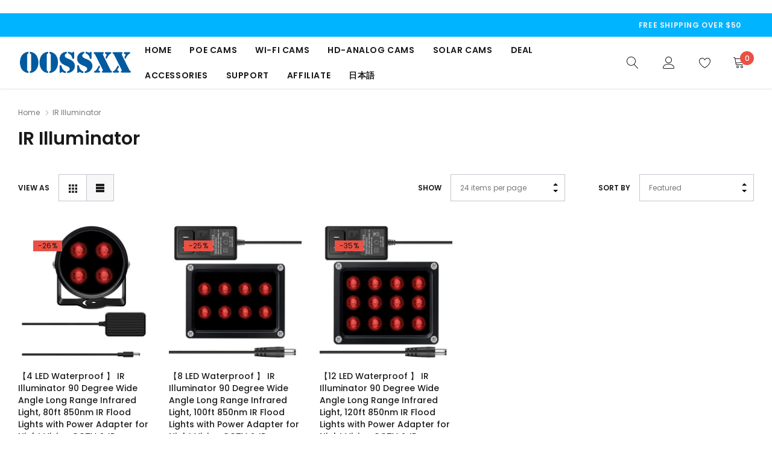

--- FILE ---
content_type: text/css
request_url: https://oossxx.com/cdn/shop/t/3/assets/theme-style.scss.css?v=57451742839933690001766475845
body_size: 18820
content:
@charset "UTF-8";@font-face{font-family:Island Style;src:url(IslandStyle.otf) format("opentype");font-style:normal}@font-face{font-display:swap;font-family:Poppins;font-weight:500;font-style:normal;src:url(//oossxx.com/cdn/fonts/poppins/poppins_n5.ad5b4b72b59a00358afc706450c864c3c8323842.woff2) format("woff2"),url(//oossxx.com/cdn/fonts/poppins/poppins_n5.33757fdf985af2d24b32fcd84c9a09224d4b2c39.woff) format("woff")}@font-face{font-display:swap;font-family:Poppins;font-weight:400;font-style:normal;src:url(//oossxx.com/cdn/fonts/poppins/poppins_n4.0ba78fa5af9b0e1a374041b3ceaadf0a43b41362.woff2) format("woff2"),url(//oossxx.com/cdn/fonts/poppins/poppins_n4.214741a72ff2596839fc9760ee7a770386cf16ca.woff) format("woff")}@font-face{font-display:swap;font-family:Poppins;font-weight:600;font-style:normal;src:url(//oossxx.com/cdn/fonts/poppins/poppins_n6.aa29d4918bc243723d56b59572e18228ed0786f6.woff2) format("woff2"),url(//oossxx.com/cdn/fonts/poppins/poppins_n6.5f815d845fe073750885d5b7e619ee00e8111208.woff) format("woff")}@-webkit-keyframes zoom-animation{0%{-webkit-transform:scale3d(1,1,1);transform:scaleZ(1)}50%{-webkit-transform:scale3d(1.4,1.4,1);transform:scale3d(1.4,1.4,1)}to{-webkit-transform:scale3d(1,1,1);transform:scaleZ(1)}}@keyframes zoom-animation{0%{-webkit-transform:scale3d(1,1,1);transform:scaleZ(1)}50%{-webkit-transform:scale3d(1.4,1.4,1);transform:scale3d(1.4,1.4,1)}to{-webkit-transform:scale3d(1,1,1);transform:scaleZ(1)}}.grecaptcha-badge{display:none!important}.fb_iframe_widget iframe{position:static!important}.has_icondropdown{position:relative}.has_icondropdown:before,.has_icondropdown:after{content:"";width:0;height:0;border-left:4px solid transparent;border-right:4px solid transparent;border-bottom:4px solid black;position:absolute;right:12px;top:15px;pointer-events:none}.has_icondropdown:after{transform:rotate(180deg);top:auto;bottom:15px}.has_icondropdown select{background:transparent}.padding-top-10{padding-top:10px}.padding-bottom-10{padding-bottom:10px}.padding-top-20{padding-top:20px}.padding-bottom-20{padding-bottom:20px}.padding-top-30,.padding-top-40{padding-top:30px}.padding-bottom-30,.padding-bottom-40{padding-bottom:30px}.padding-top-50,.padding-top-60,.padding-top-70{padding-top:40px}.padding-bottom-50,.padding-bottom-60,.padding-bottom-70{padding-bottom:40px}.padding-top-80,.padding-top-90,.padding-top-100{padding-top:50px}.padding-bottom-80,.padding-bottom-90,.padding-bottom-100{padding-bottom:50px}.halo-section-background-gray{background-color:#191919}.halo-section-border-top{border-top:1px solid white}.halo-section-border-bottom{border-bottom:1px solid white}.page{margin:0 auto;position:relative;padding-top:30px;padding-bottom:50px}.page-content{width:100%;float:left;padding:0;position:relative}.page-sidebar{top:0;left:-101%;bottom:0;width:337px;height:100%;z-index:102;position:fixed;max-width:calc(100% - 44px);transition:all .5s ease;background-color:#fff;box-shadow:#32323233 0 0 10px}.page-sidebar.is-open{left:0}.page-sidebar__close{display:block;text-align:right;opacity:.6;font-weight:700;padding:13px 20px 12px;text-transform:uppercase;color:#191919;font-family:Poppins,sans-serif;background-color:#f5f5f5;box-shadow:0 1px 1px #00000026}.page-sidebar__close .close{float:none;color:inherit;opacity:1;font-size:16px;line-height:22px;text-transform:capitalize;text-shadow:none;display:inline-block}.page-sidebar__close .icon{width:auto;height:auto;font-size:22px;line-height:22px;margin-top:-1px;font-weight:400;display:inline-block;vertical-align:top;font-family:Poppins,sans-serif}.page-sidebar__content{display:block;width:100%;height:100%;overflow-y:auto;padding:20px 20px 100px}.sidebar_mobile_wrapper{display:block;position:relative;margin-bottom:30px}.sidebar_mobile{z-index:2;position:relative;display:inline-block;pointer-events:auto;cursor:pointer}.sidebar_mobile>.text{margin:2px 0 0;font-size:12px;padding-right:10px;min-width:70px;font-weight:700;color:#191919;vertical-align:middle;font-family:Poppins,sans-serif;text-transform:uppercase;pointer-events:none}.sidebar_mobile .icon{width:45px;height:45px;padding:10px;display:inline-block;vertical-align:middle;border:1px solid #c5c5cf;border-radius:0;fill:#191919;pointer-events:none}.breadcrumb-wrapper{padding:27px 0 13px;color:#787878;background-color:#fff}body.has-shadow:not(.open_menu_pc) [data-section-type=header]{-webkit-box-shadow:0px 2px 3px 0px #efefef;-moz-box-shadow:0px 2px 3px 0px #efefef;box-shadow:0 2px 3px #efefef}body:not(.has-shadow) .breadcrumb-wrapper{-webkit-box-shadow:0px -2px 3px 0px #efefef;-moz-box-shadow:0px -2px 3px 0px #efefef;box-shadow:0 -2px 3px #efefef;margin-top:3px}.breadcrumb-wrapper.border-tops{border:none;border-top:1px solid #f5f5f5}.breadcrumb-wrapper.border-bottoms{border:none;border-bottom:1px solid #f5f5f5}.breadcrumb{font-size:0;margin:0;padding:0;border-radius:0;vertical-align:top;display:inline-block;background-color:transparent}.breadcrumb__item{padding:5px 0;line-height:1;vertical-align:top;display:inline-block;text-transform:unset;font-size:12px;color:#787878}.breadcrumb__item .icon{width:8px;height:8px;margin:0 5px;display:inline-block;vertical-align:middle;position:relative;top:-1px}.breadcrumb__item a,.breadcrumb__item span{color:inherit;font-size:inherit}.halo-row{font-size:0;display:block;overflow:auto;white-space:nowrap;margin:0 -15px;padding:0 0 0 15px}[data-section-type=product-list] .halo-row{padding:0 0 0 15px}[data-section-type=product-list] .section-header{margin-bottom:45px}[data-section-type=product-list] .slick-dots{padding-top:5px}.halo-row__item{padding:0;margin-right:15px;margin-bottom:0;white-space:normal;vertical-align:top;display:inline-block;font-size:12px}.halo-row[data-slick]{overflow:hidden}.halo-row[data-slick-pc]{overflow-x:auto;overflow-y:hidden}.halo-row.slick-slider{padding:0;margin-left:-8px;margin-right:-8px;overflow:visible}.halo-row.slick-slider .slick-track{margin-left:auto;margin-right:auto}.halo-row__item--full{width:100%}.halo-column{font-size:0;margin:0 -8px;list-style:none;text-align:left;display:block}.halo-column__item{width:100%;padding:0 8px;margin:0 0 16px;white-space:normal;vertical-align:top;display:inline-block;font-size:12px}.halo-column__item--full{width:100%}@media (max-width: 1025px){.halo-column.halo-row--mobile{font-size:0;display:block;overflow:auto;white-space:nowrap;margin:0 -15px;padding:0 0 0 15px}.halo-column.halo-row--mobile.instagram{margin:0;padding:5px 0 0}.instagram__item>span{display:none!important}.halo-column.halo-row--mobile .halo-column__item{padding:0;width:auto;margin-right:15px;margin-bottom:2px;white-space:normal;vertical-align:top;display:inline-block;font-size:12px}}.policy-with-text__icon .not_img{width:100px;height:100px;margin:0 auto;position:relative}#back-top{position:fixed;right:0;top:initial;bottom:360px;z-index:19;right:75px;height:40px;width:40px;line-height:36px;text-align:center;background:#17a8a3;border:1px solid #17a8a3;color:#fff;cursor:pointer;display:none}#back-top:hover{color:#17a8a3;background:#fff}#shopify-section-header{position:relative;z-index:100}.site-header{z-index:50;font-size:14px;font-family:Poppins,sans-serif;font-weight:500;color:#191919;background-color:#fff}.header-PC{display:none}.header-mobile{display:block}.header-sticky.is-sticky{top:0;left:0;right:0;z-index:50;position:fixed;display:block;transform:none;animation-name:fadeInDown;animation-duration:.5s;animation-fill-mode:both;box-shadow:0 1px 2px #00000026}.header-middle{display:flex;flex-wrap:nowrap;align-items:center;justify-content:space-between;color:#191919;background-color:#fff}.header-middle__right{flex-shrink:0;width:300px;padding:20px 0;position:relative}.header-middle__left{text-align:left;width:calc(100% - 300px);display:flex;align-items:center}.header-middle__left .logo-wrapper img{transition:none}.header-middle__left .site-nav{margin-left:20px}.header-middle__right{text-align:right}.header-middle__center .logo-wrapper{padding:21px 0 19px}.header-middle__item{vertical-align:middle;display:inline-block}.header-middle__item.header-middle__item--special{height:45px}.header-middle__item.header-middle__item--special img{max-height:100%}.header-middle__item+.header-middle__item{margin-left:36px}.header-middle__item+.header-middle__item.header-middle__item--cart{margin-left:32px}.header-middle__item--language+.header-middle__item--currency{position:relative;margin-left:5px;padding-left:15px}.header-middle__item--language+.header-middle__item--currency:before{left:0;top:50%;width:1px;height:20px;content:"";position:absolute;background-color:#000;transform:translateY(-50%)}.header-middle__item--account .is-open:before,.header-middle__item--cart .is-open:before{left:3px!important;top:calc(100% + 27px)!important}.header-middle__item--cart .navUser-action{padding-right:15px}.header-middle__item--cart .navUser-action .icon{position:relative;top:-1px}.header-middle__item--cart .countPill{top:-8px;right:0}.header-middle .site-nav{display:inline-block;vertical-align:middle;width:auto}.header-middle .site-nav+.header-middle__item{margin-left:20px}.logo_text{line-height:1;text-transform:uppercase;color:#191919;font-size:28px;max-width:100%;white-space:nowrap;text-overflow:ellipsis;overflow:hidden;display:inline-block;vertical-align:middle}.logo_text:hover{color:#191919}.site-header__logo-image{display:inline-block;padding:5px 0}.site-nav{width:100%;font-size:0}.site-nav .icon-dropdown,.site-nav .menu-mb-title{display:none}.site-nav .icon-label{right:-8px;top:-20px;margin:0;line-height:1;font-size:10px;font-weight:400;padding:0 8px;line-height:17px;height:17px;border-radius:3px;text-align:center;text-transform:capitalize;font-family:Poppins,sans-serif;position:absolute}.site-nav-mobile .icon-label{right:-20px;top:8px;margin:0;line-height:1;font-size:10px;font-weight:400;padding:0 8px;line-height:17px;height:17px;border-radius:3px;text-align:center;text-transform:capitalize;font-family:Arsenal,sans-serif;position:static;display:inline-block}.site-nav .menu-lv-1--last .icon-label,.site-nav-mobile .menu-lv-1--last .icon-label{top:auto;left:auto;right:auto;display:inline-block;vertical-align:top;margin-left:15px}.site-nav .icon-label.label_1,.site-nav-mobile .icon-label.label_1{color:#fff;background-color:#fdb830}.site-nav .icon-label.label_2,.site-nav-mobile .icon-label.label_2{color:#fff;background-color:#17a85c}.site-nav .icon-label.label_3,.site-nav-mobile .icon-label.label_3{color:#fff;background-color:#f3bc48}.site-nav>.menu-lv-1{margin-right:30px;display:inline-block;vertical-align:middle}.site-nav>.menu-lv-1.special-menu{padding-left:23px;position:relative}.site-nav>.menu-lv-1.special-menu:before{content:"";position:absolute;left:-4px;top:27px;height:20px;width:2px;background:#1e1e1e}.site-nav>.menu-lv-1:last-child{margin-right:0}.site-nav>.menu-lv-1>.nav-action{margin:0;padding:31px 0;font-family:Poppins,sans-serif;color:#191919;font-weight:600;font-size:14px;text-transform:uppercase}.site-nav>.menu-lv-1>.nav-action a{color:inherit;font-size:inherit;font-weight:inherit;letter-spacing:.6px}.site-nav>.menu-lv-1:hover>.nav-action{color:#191919}.navUser-action{cursor:pointer;color:#191919;pointer-events:auto}.navUser-action .icon{width:20px;height:22px;color:#191919;fill:#191919}.navUser-action:hover .icon,.navUser-action .icon:hover{color:#191919;fill:#191919}.header-middle__item--quickSearch .navUser-action span{font-size:40px;font-family:none;line-height:1;position:relative;top:-9px;left:-1px;display:none;position:absolute}.header-middle__item--quickSearch .navUser-action.is-open span{display:block}.header-middle__item--quickSearch .navUser-action.is-open .icon{opacity:0}.countPill{top:-8px;right:-10px;height:23px;width:23px;font-size:12px;line-height:23px;padding-left:1px;text-align:center;border-radius:50%;position:absolute;color:#fff;background-color:#e95144}.site-nav .nav-title-mobile{display:none}.site-nav .no-mega-menu .menu-lv-2>.nav-action,.site-nav .no-mega-menu .menu-lv-3>.nav-action{margin:0;width:100%;color:inherit;font-size:12px;font-weight:400;vertical-align:top;display:inline-block;padding:0;line-height:40px;border-bottom:1px solid white;text-transform:capitalize;transition:all .3s ease}.site-nav .menu-lv-2>.nav-action a,.site-nav .menu-lv-3>.nav-action a,.site-nav .menu-lv-3>.nav-action span.text{color:#fff;font-size:inherit;line-height:inherit;font-weight:inherit;transition:none;position:relative;transition:all .3s ease}.site-nav .mega-menu .menu-lv-3>.nav-action .icon-hover{width:0;display:inline-block;opacity:0;transition:all .3s;display:table-column}.site-nav .menu-lv-2>.nav-action:hover,.site-nav .menu-lv-3>.nav-action:hover{color:#00b4ff}.site-nav .menu-lv-2>.nav-action:hover a,.site-nav .menu-lv-3>.nav-action:hover a,.site-nav .menu-lv-3>.nav-action:hover span.text{color:#00b4ff;text-decoration:underline}.site-nav .mega-menu .menu-lv-3>.nav-action:hover .icon-hover{width:12px;opacity:1;display:inline-block}.site-nav>.menu-lv-1.dropdown:hover>.dropdown-menu-mobile{top:auto;opacity:1;display:block;visibility:visible;pointer-events:auto;transform:translateZ(0)}.site-nav>.menu-lv-1.dropdown>.nav-action{position:relative}.site-nav>.menu-lv-1.dropdown:hover>.nav-action:before{opacity:1}.site-nav>.menu-lv-1.dropdown>.nav-action:before{content:"";position:absolute;left:calc(50% - 6px);bottom:0;width:0;height:0;border-left:6px solid transparent;border-right:6px solid transparent;border-bottom:6px solid #787878;opacity:0}.site-nav>.menu-lv-1.dropdown.no-mega-menu:hover>.dropdown-menu-mobile{transform:translate3d(-50%,0,0)}.site-nav .no-mega-menu .dropdown-menu-mobile{left:50%;opacity:0;z-index:10;padding:0;min-width:210px;font-weight:400;position:absolute;visibility:hidden;pointer-events:none;color:#fff;border:1px solid rgba(13,45,77,.3);-webkit-background-clip:padding-box;background-clip:padding-box;font-family:Poppins,sans-serif;transition:all .3s ease;transform:translate3d(-50%,50px,0)}.site-nav .no-mega-menu .dropdown-menu-mobile .site-nav-dropdown{background-color:#787878}.site-nav .no-mega-menu .site-nav-dropdown li{padding:0 20px}.site-nav .no-mega-menu .dropdown-menu-mobile .dropdown-menu-mobile{left:calc(100% - 10px)}.site-nav-dropdown.style_4 .dropdown-megamenu-left a{display:block}.site-nav .no-mega-menu .menu-lv-2.dropdown:hover>.dropdown-menu-mobile,.site-nav .no-mega-menu .menu-lv-3.dropdown:hover>.dropdown-menu-mobile{top:0;opacity:1;display:block;visibility:visible;pointer-events:auto;transform:translateZ(0)}.site-nav .no-mega-menu .menu-lv-2 .icon-dropdown,.site-nav .no-mega-menu .menu-lv-3 .icon-dropdown{width:auto;height:auto;line-height:10px;position:absolute;display:inline-block;top:50%;right:20px;transform:translateY(-50%);transition:all .3s ease}.site-nav .mega-menu{position:static}.site-nav .mega-menu .dropdown-menu-mobile{padding:0;overflow-x:hidden;overflow-y:auto;max-height:70vh;left:0;right:0;opacity:0;z-index:10;position:absolute;visibility:hidden;pointer-events:none;transition:all .3s ease;color:#fff;font-family:Poppins,sans-serif;transform:translate3d(0,50px,0)}.site-nav .mega-menu>.dropdown-menu-mobile{border-top:1px solid rgba(13,45,77,.3)}.site-nav .mega-menu>.dropdown-menu-mobile>*{background-color:#787878}.site-nav .mega-menu.menu-lv-1:hover .dropdown-menu-mobile{pointer-events:auto}.site-nav .mega-menu .menu-lv-2>.nav-action,.dropdown-megamenu h3.title{padding-top:0;padding-left:0;padding-right:0;color:#191919;font-weight:500;font-size:14px;font-family:Poppins,sans-serif;line-height:20px;text-transform:unset;margin-bottom:19px}.site-nav .mega-menu .menu-lv-2>.nav-action a{color:inherit}.site-nav .mega-menu .menu-lv-3{margin-bottom:3px}.site-nav .mega-menu .menu-lv-3>.nav-action{font-size:12px;font-weight:400}.site-nav .mega-menu .site-nav-dropdown-child{padding:0;float:none;width:auto;font-size:0;list-style:none}.site-nav .mega-menu .site-nav-dropdown-child .site-nav-dropdown{margin:0}.site-nav .mega-menu .site-nav-dropdown-child.column-2{column-count:2;-webkit-column-count:2}.site-nav .mega-menu .site-nav-dropdown-child.column-3{column-count:3;-webkit-column-count:3}.site-nav .mega-menu .site-nav-dropdown-child.column-4{column-count:4;-webkit-column-count:4}.site-nav .mega-menu .site-nav-dropdown-child.column-5{column-count:5;-webkit-column-count:5}.site-nav .mega-menu .site-nav-dropdown-child>.menu-lv-2{break-inside:avoid-column;page-break-inside:avoid;-webkit-column-break-inside:avoid;margin-bottom:34px;padding-right:15px}.site-nav .mega-menu .dropdown-menu-mobile .dropdown-menu-mobile{padding:0;margin:0;left:auto;right:auto;opacity:1;display:block;transform:none;box-shadow:none;max-height:none;border-radius:0;visibility:visible;pointer-events:none;position:relative;background-color:transparent}.site-nav .dropdown-megamenu{display:flex;flex-wrap:nowrap;align-items:stretch;justify-content:flex-start}.site-nav .dropdown-megamenu .dropdown-megamenu-right{position:relative;display:inline-block;vertical-align:top;margin-top:4px}.site-nav .dropdown-megamenu .dropdown-megamenu-right a:not(.link){position:absolute;top:0;left:0;right:0;bottom:0;z-index:2;display:inline-block}.dropdown-megamenu-right--item{margin-top:17px}.dropdown-megamenu-right--item h5{margin:0;font-size:12px;font-weight:500;width:55%;display:inline-block;vertical-align:top;line-height:24px}.dropdown-megamenu-right--item a.link{display:inline-block;width:45%;font-size:14px;font-weight:400;color:#00b4ff;text-transform:uppercase;text-align:right;vertical-align:top}.dropdown-megamenu-right--item a.link span{border-bottom:1px solid #00b4ff;padding-bottom:2px}.site-nav .dropdown-megamenu .dropdown-megamenu_item{padding:35px 0}.site-nav .dropdown-megamenu:not(.style_4) .dropdown-megamenu-left{width:170px;position:relative;background-color:#fafafa}.site-nav .dropdown-megamenu:not(.style_4) .dropdown-megamenu-left:before{content:"";position:absolute;background:#fafafa;height:100%;width:1000px;right:100%;top:0}.site-nav .dropdown-megamenu .dropdown-megamenu-center--item{display:inline-block;vertical-align:top}.site-nav .dropdown-megamenu.style_1 .dropdown-megamenu-center--item{width:calc(100% - 270px)}.site-nav .dropdown-megamenu.style_1 .dropdown-megamenu-center--item--productList{width:270px}.site-nav .dropdown-megamenu .dropdown-megamenu-center{width:calc(70% - 170px);padding-left:30px;padding-right:30px}.site-nav .dropdown-megamenu .dropdown-megamenu-right{width:30%}.dropdown-megamenu--carousel{display:block;font-size:0;margin-top:24px}.dropdown-megamenu--carousel .slick-slide>div{margin-bottom:20px}.dropdown-megamenu--carousel .slick-slide>div:last-child{margin:0}.dropdown-megamenu--carousel:not(.slick-slider){white-space:nowrap;overflow:hidden}.dropdown-megamenu--carousel>.items{width:50%;padding:0 15px;font-size:12px;display:inline-block;vertical-align:top}.dropdown-megamenu--carousel .slick-slide{padding:0;font-size:12px}.dropdown-megamenu--carousel .slick-dots{position:static;margin-top:10px}.dropdown-megamenu--carousel .slick-prev,.dropdown-megamenu--carousel .slick-next{right:-5px;top:50px;bottom:auto;width:24px;height:24px;transform:none;color:#fff}.dropdown-megamenu--carousel .slick-prev svg,.dropdown-megamenu--carousel .slick-next svg{color:#191919;fill:#191919;stroke:#191919}.dropdown-megamenu--carousel .slick-prev{left:-5px}.dropdown-megamenu--carousel .product-card__btn,.dropdown-megamenu--carousel .product-card__btn:hover{width:auto;border:none;display:inline-block;padding:0 0 0 17px;margin:0;color:#fff;background-color:transparent}.dropdown-megamenu--carousel .product-card__btn.product-card__btn-soldOut{padding-left:0}.site-nav .dropdown-megamenu--carousel .product-card--2 .product-card__image{width:60px;min-width:60px}.site-nav .dropdown-megamenu--carousel .product-card--2 .product-card__content{top:-5px;padding-top:0;padding-left:15px;position:relative;width:calc(100% - 60px)}.site-nav .dropdown-megamenu--carousel .product-card--2 .product-card__title{margin-bottom:12px}.site-nav .dropdown-megamenu--carousel .product-card--2 .product-card__price{margin-bottom:18px}.site-nav .dropdown-megamenu--carousel .product-card--2 .product-card__variant{margin-bottom:13px}.site-nav .dropdown-megamenu--carousel .product-card--2 .product-card__button{width:auto;line-height:22px;margin-top:0}.site-nav .dropdown-megamenu--carousel .product-card--2 .product-card__btn{overflow:visible}.site-nav .dropdown-megamenu.style_4 .dropdown-megamenu--carousel .product-card--3 .product-card__image{padding:0 25px}.dropdown-megamenu--carousel .product-card--3 .product-card__reviews{margin:0 0 12px;bottom:4px;opacity:1}.site-nav .dropdown-megamenu .dropdown-megamenu-right>.link{display:block}.site-nav .dropdown-megamenu.style_2 .dropdown-megamenu-center{width:calc(64% - 170px)}.site-nav .dropdown-megamenu.style_2 .dropdown-megamenu-right{width:36%}.site-nav .dropdown-megamenu.style_2 .dropdown-megamenu-center--item{width:calc(100% - 170px)}.site-nav .dropdown-megamenu.style_2 .dropdown-megamenu-center--item--collectionList{width:170px}.dropdown-megamenu.style_2 .dropdown-megamenu-center--item--collectionList{position:relative}.site-nav .dropdown-megamenu.style_2 .dropdown-megamenu-right--item{margin:0 -15px}.dropdown-megamenu.style_2 .megamenu-center--right{padding-top:4px}.dropdown-megamenu.style_2 .megamenu-center--right_item{margin-bottom:15px}.dropdown-megamenu.style_2 .megamenu-center--right_item:last-child{margin:0}.style_4 .dropdown-megamenu-center--item--productList{position:relative}.dropdown-megamenu-center--item--collectionList>a.link,.dropdown-megamenu-center--item--productList>a.link{position:absolute;font-size:12px;color:#00b4ff;right:0;top:3px;border-bottom:1px solid;line-height:1.4;font-weight:400}.megamenu-center--right_item a{display:block;text-align:center;font-size:32px!important;padding:25px 5px;line-height:20px;color:#191919;background-color:#fafafa;font-family:Island Style}.site-nav .dropdown-megamenu.style_2 .dropdown-megamenu-right--item>.link{padding:0 15px;width:50%;display:inline-block}.site-nav .dropdown-megamenu.style_3 .dropdown-megamenu-left{width:100%}.site-nav .dropdown-megamenu--items{padding:35px 0 0;margin:0 -15px}.site-nav .dropdown-megamenu.style_3 .dropdown-megamenu--items .menu-lv-2{padding:0 15px}.site-nav .dropdown-megamenu.style_3{display:block}.site-nav .dropdown-megamenu--items .menu-image{margin:2px 0 19px}.dropdown-megamenu--countdown{font-size:12px;text-align:center;line-height:30px;background:#f1dfd6!important;color:#881504;padding:8px 5px;font-weight:400}.dropdown-megamenu--countdown>*{display:inline-block}.dropdown-megamenu__breadcrumb{display:block;padding:20px;text-align:center;font-size:12px}.dropdown-megamenu__breadcrumb a{color:#00b4ff;display:block;text-decoration:underline;text-underline-position:under}.dropdown-megamenu__img--column{font-size:0;position:relative;display:block;white-space:nowrap}.dropdown-megamenu__img--column>li{width:25%;position:relative;vertical-align:top;display:inline-block;font-size:12px}.dropdown-megamenu__img--column .dropdown-megamenu__img{position:relative;width:100%;height:auto}.dropdown-megamenu__img--column .image--hover>a{top:0;left:0;right:0;bottom:0;z-index:5;position:absolute}.dropdown-megamenu__img{width:100%}.dropdown-megamenu.style_4 .dropdown-megamenu-right--item{margin:0}.site-nav .dropdown-megamenu.style_4 .dropdown-megamenu-left{width:32%}.site-nav .dropdown-megamenu.style_4 .dropdown-megamenu-center{width:calc(68% - 270px)}.site-nav .dropdown-megamenu.style_4 .dropdown-megamenu-right{width:270px}.site-nav .dropdown-megamenu.style_4 .dropdown-megamenu-right a,.site-nav-mobile .dropdown-megamenu.style_4 .dropdown-megamenu-right a{position:relative;display:block;margin-bottom:15px}.site-nav .dropdown-megamenu.style_4 .dropdown-megamenu-center--item{width:calc(100% - 170px)}.site-nav .dropdown-megamenu.style_4 .dropdown-megamenu-center--item--productList{width:170px}#navigation-mobile{color:#00b4ff;background-color:#787878}#navigation-mobile .popup-sidebar__wrapper{overflow:auto;height:100%;position:relative;overflow-x:hidden;overflow-y:auto;padding-bottom:70px}#navigation-mobile .close_menu{top:0;right:-44px;width:44px;height:44px;z-index:10;font-size:30px;font-weight:400;line-height:40px;position:absolute;text-align:center;pointer-events:auto;color:#787878;background-color:#191919}#navigation-mobile .close_menu a{color:inherit}.site-nav-mobile{margin:0;padding:0;overflow:hidden;position:relative;color:#fff;background-color:#787878}.site-nav-mobile.two .nav-action.nav-action--end svg.icon{position:relative;top:-2px}.site-nav-mobile .icon-dropdown{top:0;right:0;width:44px;height:44px;line-height:44px;font-weight:400;text-align:center;display:inline-block;position:absolute;transform:none;pointer-events:none;color:#191919}.site-nav-mobile .menu-lv-1,.site-nav-mobile .menu-lv-2,.site-nav-mobile .menu-lv-3{display:block;position:relative;transition:all .3s ease;border-bottom:1px solid white}.site-nav-mobile .menu-lv-1>.nav-action,.site-nav-mobile .menu-lv-2>.nav-action,.site-nav-mobile .menu-lv-3>.nav-action{margin:0;cursor:pointer;display:block;position:static;text-transform:capitalize;color:#191919;font-weight:500;font-size:14px;line-height:22px}.site-nav-mobile .menu-lv-1>.nav-action a,.site-nav-mobile .menu-lv-2>.nav-action a,.site-nav-mobile .menu-lv-3>.nav-action{padding:12px 20px 10px;display:inline-block}.site-nav-mobile .menu-lv-1>.nav-action a[href="#"],.site-nav-mobile .menu-lv-2>.nav-action a[href="#"],.site-nav-mobile .menu-lv-3>.nav-action[href="#"],.site-nav-mobile .menu-lv-1>.nav-action:not(.nav-action--end) a,.site-nav-mobile .menu-lv-2>.nav-action:not(.nav-action--end) a,.site-nav-mobile .menu-lv-3>.nav-action span{pointer-events:none}.site-nav-mobile .menu-lv-1>.nav-action.nav-action--end a,.site-nav-mobile .menu-lv-2>.nav-action.nav-action--end a,.site-nav-mobile .menu-lv-3>.nav-action.nav-action--end{width:100%}.site-nav-mobile .dropdown-menu-mobile{top:0;right:100%;left:auto;padding:0;margin:0;z-index:20;width:100%;height:100%;opacity:1;pointer-events:auto;visibility:visible;transition:all .3s ease;transform:none;box-shadow:none;position:absolute;cursor:pointer;color:#fff;background-color:#787878}.site-nav-mobile .is-open>.dropdown-menu-mobile{right:0;display:block;position:relative}.site-nav-mobile .is-open>.nav-action{display:none!important}.site-nav-mobile .nav-title-mobile{text-align:center;display:block;position:static;line-height:22px;padding:12px 30px 10px;text-transform:uppercase;color:#191919;font-weight:500;font-size:14px;font-family:Poppins,sans-serif;overflow:hidden;white-space:nowrap;text-overflow:ellipsis;background-color:#707070;border-bottom:1px solid white}.site-nav-mobile .site-nav-dropdown{background-color:#787878}.site-nav-mobile .nav-title-mobile .icon-dropdown{left:0;right:auto}.site-nav-mobile .is-hidden{display:none!important}.site-nav-mobile .menu-lv-1.is-open,.site-nav-mobile .menu-lv-2.is-open,.site-nav-mobile .menu-lv-3.is-open{border:none}.site-nav-mobile .dropdown-megamenu-center--item--productList{padding:12px 20px 10px;margin-bottom:10px}.site-nav-mobile .style_1 .dropdown-megamenu-right .dropdown-megamenu__img,.site-nav-mobile .style_2 .dropdown-megamenu-right .dropdown-megamenu__img,.site-nav-mobile .style_3 .dropdown-megamenu-right .dropdown-megamenu__img{display:block;width:100%;height:auto;position:relative}.site-nav-mobile .dropdown-megamenu__img--column{display:block;white-space:normal}.site-nav-mobile .dropdown-megamenu__img--column>li{width:100%;display:block}.site-nav-mobile .lang-menu,.site-nav-mobile .currency-menu{margin:0;padding:0;width:100%;top:auto!important;display:block;float:none;border:none;border-radius:0;line-height:22px;position:relative!important;color:#fff;font-weight:500;font-size:0;font-family:Poppins,sans-serif;border-top:1px solid white;transform:none!important}.site-nav-mobile .lang-menu .dropdown-divider,.site-nav-mobile .currency-menu .dropdown-divider{margin:0;border-color:#fff}.site-nav-mobile .lang-menu .icon-arrow,.site-nav-mobile .currency-menu .icon-arrow{display:none}.site-nav-mobile .lang-menu .flag,.site-nav-mobile .currency-menu .flag{font-size:0;margin-right:7px}.site-nav-mobile .lang-menu .dropdown-item,.site-nav-mobile .currency-menu .dropdown-item{width:50%;padding:12px 20px 10px;font-size:0;color:#fff;vertical-align:top;display:inline-block;white-space:nowrap;text-transform:uppercase}.site-nav-mobile .lang-menu .dropdown-item span,.site-nav-mobile .currency-menu .dropdown-item span{display:inline-block;vertical-align:top;font-size:14px}.site-nav-mobile .lang-menu .dropdown-item .icon,.site-nav-mobile .currency-menu .dropdown-item .icon{margin-right:7px}.site-nav-mobile .lang-menu .dropdown-item .icon svg,.site-nav-mobile .currency-menu .dropdown-item .icon svg{width:100%;height:100%}.site-nav-mobile .lang-menu .dropdown-item.dropdown-item--full,.site-nav-mobile .currency-menu .dropdown-item.dropdown-item--full{width:100%;pointer-events:none;padding:12px 20px 10px;background-color:#f3f3f3;font-weight:500;font-size:14px;font-family:Poppins,sans-serif;color:#191919;text-transform:capitalize}.site-nav-mobile .lang-menu .dropdown-item.active,.site-nav-mobile .lang-menu .dropdown-item:active,.site-nav-mobile .currency-menu .dropdown-item.active,.site-nav-mobile .currency-menu .dropdown-item:active{color:#fff;background-color:#787878}.site-nav-mobile .lang-menu .dropdown-item.active .text,.site-nav-mobile .lang-menu .dropdown-item:active .text,.site-nav-mobile .currency-menu .dropdown-item.active .text,.site-nav-mobile .currency-menu .dropdown-item:active .text{text-decoration:underline;text-underline-position:under}.header-middle__search{position:absolute;left:0;top:100%;width:100%;background:#fff}.search-form-wrapper{padding-top:20px;display:none;border-top:1px solid #2c2b2a}.search-form-wrapper.custom .search-form{top:0}.search-bar{height:40px;width:100%;max-width:1170px;margin-left:auto;margin-right:auto;color:#191919;background-color:transparent}.search-bar input{border:none;height:40px;border-radius:0;width:calc(100% - 40px);color:#191919;border-bottom:1px solid #787878;padding:0 55px 0 15px;font-weight:500;text-transform:unset}.search-bar input::-webkit-input-placeholder{color:#191919;text-transform:unset}.search-bar input::-moz-placeholder{color:#191919;text-transform:unset}.search-bar input:-ms-input-placeholder{color:#191919;text-transform:unset}.search-bar input::-ms-input-placeholder{color:#191919;text-transform:unset}.search-bar button{border:none;width:40px;height:40px;line-height:40px;box-shadow:none;background-color:transparent;position:absolute;right:0;padding:0;color:#000}.search-bar button .icon{width:22px;height:22px}.search-form{position:relative}.search-form--close{position:absolute;right:10%;top:18%;display:block;z-index:5;cursor:pointer;pointer-events:auto;font-size:50px;line-height:30px;display:none;color:#191919}.search-form__results{right:0;z-index:5;left:0;top:100%;width:100%;line-height:22px;white-space:normal;padding:15px;position:absolute;color:#787878;background-color:#fff;font-size:12px;font-family:Poppins,sans-serif;font-weight:400}.search-form__results.is-open{display:block}.search-form__results-wrapper{max-height:calc(100vh - 200px);overflow-x:hidden;overflow-y:auto;max-width:1200px;margin:0 auto;display:-webkit-box;display:-ms-flexbox;display:flex;-ms-flex-wrap:wrap;flex-wrap:wrap}.search-form__results-wrapper>.search-column{width:50%;padding:0 15px;margin-top:55px;position:relative}.search-form__results-wrapper>.search-form__ajax{width:100%;padding:0 15px}.search-form__ajax .search-form__product--2{margin-top:55px}.search-form__no-product{padding-bottom:40px;font-size:14px}.search-form__results-wrapper::-webkit-scrollbar-track{background-color:#fafafa}.search-form__results-wrapper::-webkit-scrollbar{width:0;background-color:#fafafa}.search-form__results-wrapper::-webkit-scrollbar-thumb{background-color:#e6e6e6}.search-form__trending-title,.search-form__product-title{font-size:14px;font-weight:500;line-height:20px;margin-bottom:15px;text-transform:unset}.search-form__product-title+a.link{position:absolute;right:15px;color:#17a8a3;top:3px;border-bottom:1px solid;display:inline-block;line-height:1.3}.search-form__tag-item{vertical-align:top;display:inline-block;margin:0 6px 10px 0}.search-form__tag-item .highlight{display:block;color:#787878;background-color:#f7f7f7;padding:7px 12px 6px;cursor:pointer;pointer-events:auto}.search-form__tag-item .highlight .icon{pointer-events:none;margin-right:4px;width:12px;height:12px;margin-top:-2px}.search-form__products .halo-row{padding-bottom:33px;overflow-x:auto}.search-form__product .product-card{width:180px}.search-form__product .product-card__reviews{display:none}.login-form{width:100%;z-index:5;padding:0;line-height:22px;text-align:left;white-space:normal;color:#787878;background-color:#fff;font-size:12px;font-family:Poppins,sans-serif;font-weight:400}.login-form__header{color:#787878;position:relative;background-color:#f3f3f3;padding:16px 20px 14px}.login-form__header .title{line-height:1;margin-bottom:0;font-size:16px}.login-form__close{top:50%;opacity:1;right:20px;color:#787878;font-size:24px;font-weight:400;line-height:22px;position:absolute;transform:translateY(-50%)}.login-form__close:hover{color:#00b4ff}.login-form__close svg{width:12px;height:12px}.login-form__close[data-close-login-form-pc]{display:none}.login-form__close[data-close-login-form]{display:block}.login-form__content{padding:20px}.login-form__content .btn{display:block;width:100%}.login-form__content .forgot-password{margin:15px 0 18px;color:#787878;display:inline-block;white-space:nowrap;overflow:hidden;text-overflow:ellipsis;max-width:100%;line-height:1.5;padding-bottom:1px;border-bottom:1px solid #bbbbbb}.login-form__content .forgot-password:hover{color:#4563b3}.cart-quickview_header--pc{position:relative}.cart-quickview_header--pc:before{content:"";position:absolute;left:-20px;top:0;background-color:#fafafa;width:calc(100% + 40px);height:100%}.cart-quickview_header--pc .bg{display:flex;justify-content:space-between;align-content:center;position:relative;left:0;margin-top:-30px;margin-bottom:20px;width:100%;padding:8px 0;height:40px}.cart-quickview_header--pc .bg h2{font-size:12px;line-height:24px;text-transform:capitalize;margin:0;font-weight:500;color:#787878}.cart-quickview_header--pc .bg span{font-weight:400;font-size:12px;text-transform:capitalize;color:#787878}.cart__progress_bar{display:block;margin-bottom:25px}.cart__progress_bar .progress{border-radius:0;background-color:#ededed}.progress_bar_shipping{margin-bottom:8px}.progress_bar_shipping.success{display:none}.progress_bar_shipping.success+.progress_bar_shipping_message{color:#406f8c;background-color:#eaf4f9;padding:10px 15px 9px;text-align:center}.cart-quickview_header{position:relative;padding:16px 20px 14px}.cart-quickview_header--no-item{background-color:#f3f3f3}.cart-quickview_header--no-item~.cart-quickview_content,.cart-quickview_header--no-item~.cart-quickview__progress_bar:not(.hide){margin-top:30px}.cart-quickview_header .title{margin:0;font-size:16px;text-transform:capitalize}.cart-quickview_header .item,.cart-quickview__progress_bar .progress_bar_shipping .percent{display:none}.cart-quickview__progress_bar .progress_bar_shipping,.cart-quickview__progress_bar .progress_bar_shipping_message{padding-left:0;padding-right:0;text-align:left;font-size:12px;color:#787878;font-weight:400}.cart-quickview__progress_bar .progress_bar_shipping_message span{font-weight:700}.cart-quickview__progress_bar .success+.progress_bar_shipping_message{text-align:center}.cart-quickview__close{top:50%;right:20px;color:#787878;font-size:24px;font-weight:400;line-height:22px;position:absolute;transform:translateY(-50%)}.cart-quickview__close:hover{color:#00b4ff}.cart-quickview_content{padding:0 20px 20px;position:absolute;right:0;top:100%;background:#fff;width:340px;border:1px solid #2e2c2c;display:none;z-index:9}.cart-quickview_content .btn{width:100%}.cart-quickview_content .cart_empty{margin-bottom:30px}.cart-quickview_content::-webkit-scrollbar-track{background-color:#fafafa}.cart-quickview_content::-webkit-scrollbar{width:0;background-color:#fafafa}.cart-quickview_content::-webkit-scrollbar-thumb{background-color:#e6e6e6}.cart-quickview__table{width:100%;display:block;font-size:12px;max-height:calc(70vh - 200px);overflow:auto;padding-right:2px}.cart-quickview__table table{margin-bottom:18px}.cart-quickview__table::-webkit-scrollbar-track{background-color:#f4f4f4}.cart-quickview__table::-webkit-scrollbar{width:0px;height:0px;background-color:#f4f4f4}.cart-quickview__table::-webkit-scrollbar-thumb{background-color:#000}.cart-quickview__table tr{border-bottom:1px solid #ebebeb}.cart-quickview__table td{padding:15px 0;border:none}.cart-quickview__table tr:first-child td{padding-top:0}.cart-quickview__table .cart__product-information{font-size:0;display:block;max-width:410px}.cart-quickview__table .cart__image-wrapper{padding:0;width:80px;vertical-align:top;display:inline-block;font-size:12px}.cart-quickview__table .cart__content-wrapper{position:relative;vertical-align:top;display:inline-block;padding-left:15px;width:calc(100% - 65px);font-size:12px}.cart-quickview__table .product-details-wrapper{font-weight:400;font-style:normal}.cart-quickview__table .list-view-item__title{display:block;line-height:22px}.cart-quickview__table .list-view-item__title .cart__product-title{-webkit-line-clamp:2}.cart-quickview__footer .cart-subtotal__title{font-weight:400;color:#787878}.cart-quickview__table .product-details-price{line-height:24px;margin:2px 0 7px;display:block;color:#787878}.cart-quickview__table .cart__qty{margin-top:5px;padding-top:0;position:relative;vertical-align:top;display:inline-block}.cart-quickview__table .cart__qty-label2{display:inline-block;margin:0 10px 0 0}.cart-quickview__table .cart__qty-input{width:100px;padding-left:15px;padding-right:10px;text-align:left}.cart-quickview__table .cart__remove{display:inline-block;margin:18px 0 0;float:right}.cart-quickview__table .cart__remove span.icon{font-size:20px;line-height:1;width:auto;height:auto;color:#999;margin-top:-7px}.cart-quickview__table .cart__remove a{display:inline-block;vertical-align:top;line-height:1.3;color:#787878;border-bottom:1px solid #bbb}.cart-quickview__table .cart__remove a:hover{color:#e95144;border-color:#f4a8a1}.cart-quickview__table .cart__remove:hover span{color:#e95144}.cart-total{padding-top:27px;margin-bottom:20px;border-top:1px solid #909195}.cart-subtotal,.cart-total{width:100%;display:flex;justify-content:space-between}.cart-subtotal__title,.cart-total__title{font-size:12px;font-weight:500;padding-right:15px;line-height:24px;text-transform:capitalize;color:#191919;font-family:Poppins,sans-serif}.cart-total__title{font-size:14px}.cart-subtotal__price,.cart-total__price{font-size:18px;font-weight:500;color:#191919}.cart-total__price{font-weight:600}.cart-quickview__footer .cart-subtotal{border-bottom:none;margin-bottom:5px;padding-bottom:0}.cart-quickview__footer .cart-subtotal__price{font-size:14px;font-weight:500;color:#787878}.cart-quickview__footer{padding-bottom:5px}.cart-quickview__footer .cart__buttons-container{display:block;margin-top:17px}.cart-quickview__footer .cart__submit-controls{font-size:0}.cart-quickview__footer .product__terms-conditions{line-height:1;text-align:left;margin-top:14px;margin-bottom:28px;width:100%}.cart-quickview_product{display:block;padding-bottom:30px}.cart-quickview_product--header{position:relative;overflow:hidden;margin-bottom:30px}.cart-quickview_product--title{margin:0;z-index:2;font-size:20px;line-height:22px;padding:0 25px;vertical-align:top;display:inline-block;background-color:#fff}.cart-quickview_product--title:before{top:calc(50% - 1px);left:0;right:0;width:100%;height:1px;z-index:-1;content:"";position:absolute;transform:translateY(-50%);background-color:#ebebeb}.cart-quickview_product .slick-arrow{top:auto;bottom:-34px;width:30px;height:30px;transform:none}.cart-quickview_product .slick-prev{left:15px}.cart-quickview_product .slick-next{right:15px}.cart-quickview_product .slick-slider .halo-column__item{margin-bottom:20px}.announcement-bar{position:relative;color:#f9f0f0;background-color:#00b4ff}.announcement-bar .rte{display:flex;align-items:center;justify-content:flex-end;min-height:37px}.announcement-bar .header__item{padding-left:10px}.announcement-bar .header__item #lang-switcher,.announcement-bar .header__item #currencies{display:none}.announcement-bar .header__item span.text{font-weight:600}.announcement-bar .container{position:relative}.dropdown-language-currency{position:absolute;width:225px;top:calc(100% + 3px);background-color:#fff;z-index:999999;border:1px solid #787878;right:12px;text-align:left;display:none}.dropdown-language-currency:before,.header-middle__item--account a.navUser-action.is-open:before,.header-middle__item--cart a.navUser-action.is-open:before,.header-middle__item--quickSearch a.navUser-action.is-open:before{content:"";position:absolute;left:36px;top:-7px;width:0;height:0;border-left:6px solid transparent;border-right:6px solid transparent;border-bottom:6px solid #787878}.dropdown-language-currency:before{left:32px}.header-middle__item--quickSearch a.navUser-action.is-open:before{left:4px;top:calc(100% + 27px)!important}.header--language--currency.show .dropdown-language-currency{display:block}.dropdown-language-currency>div{letter-spacing:-.31em;padding-bottom:15px}.dropdown-language-currency>div *{letter-spacing:normal}.dropdown-language-currency .icon,.dropdown-language-currency svg{width:30px;height:22px}.dropdown-language-currency .dropdown-item--full{padding:9px 20px;background-color:#fafafa;color:#787878;margin-bottom:2px}.dropdown-language-currency .dropdown-item--full .icon{width:10px;float:right;transform:rotate(180deg)}.dropdown-language-currency a.dropdown-item{text-transform:uppercase;padding:14px 20px 0;display:inline-block;max-width:50%;border:0;color:#000;font-weight:500;background:transparent!important}.dropdown-language-currency a.dropdown-item:nth-child(odd){padding-left:0}.dropdown-language-currency a.dropdown-item.active .text{text-decoration:underline}.dropdown-language-currency .text{padding-left:10px}.dropdown-language-currency a.dropdown-item .icon-arrow{display:none}.header--currency.dropdown_one{position:relative;padding-left:21px}.header--currency:not(.dropdown_one)+.dropdown-language-currency:before,.header--language:not(.dropdown_one)+.dropdown-language-currency:before{left:calc(50% - 6px)}.header--currency.dropdown_one:before{content:"";height:15px;width:1px;background-color:#e3e4e7;position:absolute;left:11px;top:4px}.announcement-bar__message{max-width:800px;padding:9px 20px 8px 0;margin-bottom:0;display:inline-block;vertical-align:top;line-height:20px;font-weight:600;text-transform:uppercase;font-size:.83333em;color:#f9f0f0;letter-spacing:.6px;text-align:right}.announcement-bar__message [data-slick]:not(.slick-slider) .item:nth-child(n+2){display:none}.announcement-bar__message strong{font-weight:500}.header-mobile{min-height:50px;padding:0 15px;display:flex;flex-wrap:nowrap;align-items:center;justify-content:space-between;color:#191919;background-color:#fff}.header-mobile__item{display:inline-block;vertical-align:middle;min-width:85px;width:20%}.header-mobile__item.text-center{width:60%;padding:0 15px}.item__mobile--logo{width:100%}.item__mobile--cart{padding-right:10px}.header-mobile__item .item__mobile{display:inline-block;vertical-align:middle}.header-mobile__item .item__mobile+.item__mobile{margin-left:15px}.header-mobile__item .site-header__logo-image{width:100%!important}.mobileMenu-toggle{width:30px;height:30px;font-size:0;overflow:hidden;position:relative;display:block;z-index:1;outline:none;box-shadow:none}.mobileMenu-toggle__Icon,.mobileMenu-toggle__Icon:before,.mobileMenu-toggle__Icon:after{background-color:#191919;content:"";display:block;height:2px;width:100%;position:absolute;transform:rotate(0);transition:transform .1s ease-in,top .1s ease-in .15s,bottom .1s ease-in .15s}.mobileMenu-toggle__Icon{top:50%;width:100%;transform:translateY(-50%);transition:background-color 10ms ease-in .1s}.mobileMenu-toggle__Icon:before{top:-10px}.mobileMenu-toggle__Icon:after{bottom:-10px}.mobileMenu-toggle.is-open .mobileMenu-toggle__Icon{background-color:transparent;transition-delay:.1s}.mobileMenu-toggle.is-open .mobileMenu-toggle__Icon:before,.mobileMenu-toggle.is-open .mobileMenu-toggle__Icon:after{bottom:auto;top:auto;transition:transform .1s ease-in .15s,top .1s ease-in,bottom .1s ease-in}.mobileMenu-toggle.is-open .mobileMenu-toggle__Icon:before{top:0;transform:rotate(45deg)}.mobileMenu-toggle.is-open .mobileMenu-toggle__Icon:after{bottom:0;transform:rotate(-45deg)}.navUser-action[data-search-popup] .icon-close{width:20px;height:20px;display:none}.navUser-action[data-search-popup].is-open .icon-search{display:none}.navUser-action[data-search-popup].is-open .icon-close{display:inline-block}.navUser-action[data-search-popup]+.search-form-wrapper{top:100%;left:0;right:0;width:100%;z-index:4;position:absolute;transition:all .3s ease;opacity:0;pointer-events:none;visibility:hidden}.popup-sidebar{top:0;bottom:0;padding:0;height:100vh;z-index:102;position:fixed;max-width:400px;width:calc(100% - 45px);transition:all .5s ease,z-index 0s ease;box-shadow:#32323233 0 0 2px;color:#787878;background-color:#fff;font-size:12px;font-family:Poppins,sans-serif;font-weight:400}#cart-mobile.popup-sidebar,#before-you-leave.popup-sidebar{max-width:470px}.popup-sidebar--left{left:-101%}.popup-sidebar--right{right:-101%}.open_menu #navigation-mobile.popup-sidebar--left,.open_cart #cart-mobile.popup-sidebar--left,.open_account #login-form-mobile.popup-sidebar--left,.open_beforeYouLeave #before-you-leave.popup-sidebar--left{left:0}.open_menu #navigation-mobile.popup-sidebar--right,.open_cart #cart-mobile.popup-sidebar--right,.open_account #login-form-mobile.popup-sidebar--right,.open_beforeYouLeave #before-you-leave.popup-sidebar--right{right:0}#login-form-mobile .login-form{display:block!important}.open_search,.open_menu{overflow:hidden}.open_sidebar .overlay_background,.open_menu .overlay_background,.open_cart .overlay_background,.open_user .overlay_user,.open_cart .overlay_user,.open_account .overlay_background,.open_beforeYouLeave .overlay_background,.popup_productQuickview .overlay_background,.open_search .overlay_background,.cart-active .overlay_background{opacity:1;cursor:pointer;pointer-events:auto;visibility:visible}.overlay_background{top:0;left:0;right:0;bottom:0;opacity:0;content:"";z-index:12;pointer-events:none;visibility:hidden;position:fixed;background-color:#00000080}.overlay_user{top:100%;left:0;right:0;opacity:0;content:"";height:100vh;width:100%;pointer-events:none;visibility:hidden;position:absolute;transition:opacity .5s ease;background-color:#00000080}.open_beforeYouLeave.open_search #before-you-leave{z-index:18}.open_beforeYouLeave.open_search .overlay_background{z-index:17}.open_menu_pc .overlay_background{opacity:1;visibility:visible;z-index:80}.site-footer__middle{padding:42px 0 55px;color:#fff;background-color:#00b4ff}.site-footer__middle p,.site-footer__middle span{color:#fff;font-size:12px;line-height:28px;margin-bottom:28px}.site-footer__middle p:last-child,.site-footer__middle span:last-child{margin:0}.footer-logo{display:block}.footer-logo__item{display:block;margin-bottom:26px}.footer-logo__item:last-child{margin:0}.footer-logo__item a{display:inline-block;vertical-align:top}.footer-logo__item a>img{width:100%;display:block}.footer-logo__item p a{color:#fff;text-decoration:underline;text-underline-position:under}.footer-logo__item p a:first-child{text-decoration:none!important}.footer-social .social-icons{margin:0 0 25px;padding-top:3px}.footer-social .social-icons .icon{width:22px;height:22px;padding:0;font-size:18px;margin-right:15px}.footer-row{font-size:0;margin:0 -8px;display:block}.footer-row__item{padding:0 8px;display:block;margin-bottom:20px;font-size:12px}.footer-heading{font-size:16px;line-height:25px;font-weight:500;margin:0 0 23px;padding-top:28px;pointer-events:auto;text-transform:capitalize;color:#fff}.footer-description{color:#fff}.site-footer__middle .social-icons .icon{color:#fff;fill:#fff}.footer-row__item--mobile .footer-heading{border-bottom:1px solid white}.footer-row__item--mobile .footer-heading:before,.footer-row__item--mobile .footer-heading:after{background-color:#fff}.footer-list{list-style:none;margin-left:0;margin-bottom:20px}.footer-list li{display:block;margin-bottom:10px}.footer-list li.last{margin-bottom:0}.footer-list a{color:#fff;text-transform:capitalize;line-height:25px}.footer-list a:hover{color:#ccc}.footer-list a:before{background-color:#ccc}.site-footer__bottom{padding:20px 0 5px;color:#fff;background-color:#fff}.site-footer__bottom .container{display:block}.site-footer__bottom__item{text-align:center;margin-bottom:15px}.footer-copyright,.footer-copyright *{color:inherit;line-height:28px}.footer-copyright a{text-decoration:underline;text-underline-position:under}.payment-methods{padding:0;margin:0;font-size:0;line-height:1;display:block;list-style:none}.payment-methods--item{display:inline-block;vertical-align:middle;margin-bottom:10px}.payment-methods--item+.payment-methods--item{margin-left:10px}.payment-methods--item svg,.payment-methods--item .icon{width:38px;height:24px;border-radius:2px}.sidebarBlock{margin-bottom:32px;padding-bottom:30px;border-bottom:1px solid #909195}.sidebarBlock:last-child{margin-bottom:0;padding-bottom:0;border-bottom:none}.sidebarBlock.image{padding-bottom:40px}.sidebarBlock.show_clear .sidebarBlock__heading .clear{display:block}.refined-widgets .sidebarBlock__heading span{font-size:12px;text-transform:uppercase}.sidebarBlock__heading{margin:0 0 23px;font-size:20px;line-height:20px;text-transform:capitalize;font-family:Poppins,sans-serif;font-weight:600;position:relative}.sidebarBlock__heading[data-toggle=collapse]{cursor:pointer}.sidebarBlock__heading svg{transition:transform .2s}.sidebarBlock__heading.collapsed svg{transform:rotate(180deg)}.sidebarBlock__heading a{position:absolute;font-size:12px;color:#00b4ff;right:0;top:5px;border-bottom:1px solid;line-height:1.4;font-weight:400}.sidebarBlock__heading a.clear{border-bottom:1px solid transparent}.sidebarBlock__heading a.clear:hover{border-bottom:1px solid #8e8e8e;color:#1e1e1e}.sidebarBlock__heading svg{width:13px;height:12px;color:#191919;margin-right:10px}.sidebarBlock__heading .clear{float:right;display:none;font-weight:400;color:#787878;font-size:12px;text-transform:initial}.sidebarBlock__content>p{line-height:24px}.sidebarBlock__content-product{margin-top:32px}.widget-form{font-size:0;display:flex;position:relative}.widget-form__input{border:none;width:100%;height:45px;line-height:45px;border:1px solid #909195;padding:0 50px 0 20px;text-transform:unset}.widget-form__input::-webkit-input-placeholder{text-transform:unset}.widget-form__input:-ms-input-placeholder{text-transform:unset}.widget-form__input::placeholder{text-transform:unset}.widget-form__btn{border:none;height:45px;line-height:22px;vertical-align:top;padding:8px 0 8px 5px;color:#191919;background-color:transparent;position:absolute;right:14px;top:0}.widget-form__btn .icon{width:22px;height:22px;color:#191919;fill:#191919}.widget-img{display:block;position:relative;padding-top:3px}.widget-img img{display:inline-block;vertical-align:top}.collection-list{margin:0;padding:0;display:block;background-color:#fff}.collection-list__item{display:block;width:100%;margin-bottom:0;position:relative}.collection-list__item.is-clicked>.collection-list__action--wrapper>.icon-dropdown{transform:rotate(90deg)}.collection-list__item .icon-dropdown{right:0;width:22px;height:22px;padding:0 6px;line-height:22px;position:absolute;transition:all .3s ease}.collection-list__item.active-item>p>svg{transform:rotate(90deg)}.collection-list__action--wrapper{cursor:pointer;margin-bottom:0}.collection-list__action{position:relative;display:inline-block;vertical-align:top;text-transform:capitalize;color:#787878;font-weight:500}.collection-list__action--end{display:block}.collection-list .collection-list{margin:0;display:none;list-style:none;overflow:hidden;padding-top:10px;padding-left:15px;padding-bottom:0}.collection-list .collection-list .collection-list{padding-top:10px;padding-bottom:0}.featured-blog__image .featured-blog__link{display:block}.recentposts-list{margin:0 0 10px}.recentposts-list>.item{padding:0;margin-bottom:35px}.recentposts-list>.item:last-child{margin-bottom:0}.recentpost{text-align:left;position:relative;display:block}.recentpost .title{margin:0;font-weight:500;font-size:12px;text-transform:capitalize}.recentpost .title a{color:inherit}.recentpost .date{margin:0 0 5px;color:#787878}.sidebarBlock .product-card--2 .product-card__image{width:85px}.sidebarBlock .product-card--2 .product-card__content{width:calc(100% - 85px);padding-top:0;position:relative;top:-7px}.sidebarBlock .product-card--2 .product-card__title a,.widget-column{display:block}.widget-column__item{margin-bottom:20px;display:block}.widget-column__item:last-child{margin-bottom:0}.refined{margin:0;display:flex;flex-wrap:wrap}.refined li{margin-bottom:10px;margin-right:10px}.refined li input[type=checkbox]{vertical-align:top;margin-right:10px;display:none}.refined li a{color:#787878;background-color:#f7f7f7;padding:5px 13px;line-height:22px;display:inline-block;border-radius:2px;text-transform:capitalize}.refined li a>span{color:inherit;position:relative;vertical-align:middle}.filter-text .list-tags{margin:0;display:block}.filter-text .list-tags li{margin:0;display:block;width:100%}.filter-text .list-tags label{font-weight:400;font-size:12px;color:#787878;line-height:20px;text-transform:capitalize}.filter-text .list-tags li input[type=checkbox]{display:none}.filter-text .list-tags li input[type=checkbox]+label,.collection-list__action{padding-left:27px;cursor:pointer;margin-bottom:8px;position:relative}.collection-list__item:last-child .collection-list__action,.filter-text .list-tags li:last-child label{margin-bottom:0!important}.filter-text .list-tags li input[type=checkbox]+label:before,.collection-list__action:before{position:absolute;content:"";top:3px;left:0;border:1px solid #d8d8d8;width:15px;height:15px;background-color:#fff}.filter-text .list-tags li input[type=checkbox]+label:after,.collection-list__action:after{content:"";width:9px;height:5px;position:absolute;top:7px;left:3px;border:2px solid #fff;border-top:none;border-right:none;background:#fff0;transform:rotate(-45deg);transition:all .2s ease}.filter-text .list-tags li input[type=checkbox]:not(:checked)+label:after,.collection-list__action:not(.active):after{opacity:0;transform:scale(0) rotate(-45deg)}.filter-text .list-tags li input[type=checkbox]:checked+label:before,.collection-list__action.active:before{background-color:#323232;border-color:#323232}.filter-text .list-tags li input[type=checkbox]:checked+label:after,.collection-list__action.active:after{opacity:1;transform:scale(1) rotate(-45deg)}.filter-text .list-tags li input[type=checkbox]:checked+label,.collection-list__action.active,.collection-list__action:hover{color:#191919}.filter-color .list-tags{margin:0;font-size:0;display:block}.filter-color .list-tags li{line-height:1;margin:0 10px 10px 0;display:inline-block;vertical-align:top}.filter-color .list-tags label{font-weight:400;line-height:1;cursor:pointer;pointer-events:auto;position:relative;height:34px;width:34px;border-radius:50%;padding:3px;border:1px solid #e7e7e7}.filter-color .list-tags label span{width:26px;height:26px;border-radius:50%;display:inline-block}.filter-color .list-tags label:hover{border-color:#515151}.filter-color .list-tags li input[type=checkbox]{display:none}.filter-color .list-tags li input[type=checkbox]:checked+label,.filter-color .list-tags label:hover{border-color:#515151}[data-section-type=slideshow]{position:relative}.slideshow{margin-bottom:0!important;overflow:hidden;white-space:nowrap;position:relative}.slideshow__item{white-space:normal;position:relative;display:inline-block;width:100%}.slideshow__item img,.halo-column-custom-block img{width:100%}.slideshow .slick-arrow{display:none!important}.slideshow .slick-dots{bottom:20px}.slideshow .slick-dots li{margin:0 4px}.slideshow .slick-dots li button{width:32px;height:3px;border-radius:0;background-color:#908f8b;border-color:#908f8b;opacity:.5}.slideshow .slick-dots li.slick-active button{opacity:1}.slideshow .slick-slide .slideshow__subheading,.slideshow .slick-slide .slideshow__heading,.slideshow .slick-slide .slideshow__countdownWrapper,.slideshow .slick-slide .slideshow__text,.slideshow .slick-slide .slideshow__button{visibility:hidden;animation-delay:0ms;animation-name:fadeOutDown}.slideshow .slick-current .slideshow__subheading{visibility:visible;animation-delay:.1s;animation-name:fadeInUp;border-bottom:1px solid;display:inline-block;opacity:1;padding-bottom:5px;text-transform:uppercase}.slideshow .slick-current .slideshow__heading,.slideshow .slick-current .slideshow__countdownWrapper{visibility:visible;animation-delay:.1s;animation-name:fadeInUp}.slideshow .slick-current .slideshow__text{visibility:visible;animation-delay:.3s;animation-name:fadeInUp;line-height:26px}.slideshow .slick-current .slideshow__button{visibility:visible;animation-delay:.5s;animation-name:fadeInUp}.slideshow.slick-dotted{margin-bottom:0}.slideshow--small .slideshow__image,.slideshow--medium .slideshow__image,.slideshow--large .slideshow__image{height:340px}.slideshow .slideshow__image--mobile{height:auto}.slideshow__image{overflow:hidden;position:relative}.slideshow__image>a{top:0;left:0;right:0;bottom:0;z-index:2;position:absolute}.slideshow__image--background{top:50%;left:50%;width:auto;height:100%;min-width:100%;min-height:100%;max-width:none;object-fit:cover;position:absolute;transform:translate(-50%,-50%)}.slideshow__image--backgroundMobile{width:100%;display:block;position:relative}.slideshow__image--backgroundMobile+.slideshow__image--background{display:none}.slideshow__image:after{content:"";top:0;left:0;right:0;bottom:0;z-index:1;position:absolute}.slideshow__video--wrapper{width:100%;height:100%;padding:0;position:relative}.slideshow__video--wrapper .video{width:100%;height:100%;display:block;opacity:1}.slideshow__content{top:50%;z-index:3;width:100%;max-width:700px;margin-left:auto;margin-right:auto;text-align:center;padding:0 15px;white-space:normal;color:#191919;position:absolute;transform:translateY(-50%)}.slideshow__content.content--left{left:50%;transform:translate(-50%,-50%)}.slideshow__content.content--right{right:50%;transform:translate(-50%,-50%)}.slideshow__content.content--middle{left:50%;transform:translate(-50%,-50%)}.slideshow__content>div:last-child{margin-bottom:0}.slideshow__subheading{font-family:Poppins,sans-serif;text-transform:capitalize;margin-bottom:15px;position:relative;color:#787878;font-size:12px;font-weight:700}.slideshow__heading{font-family:Poppins,sans-serif;font-weight:300;font-weight:700;margin-bottom:15px;text-transform:unset;position:relative;color:inherit}.slideshow__text{color:#787878;font-size:12px;font-weight:400;margin-bottom:20px;letter-spacing:.02rem;font-size:30px}.slideshow__text *{color:inherit}.slideshow__text a{color:#191919;line-height:inherit;display:inline-block;position:relative}.slideshow__text a:before{left:0;bottom:-2px;content:"";height:1px;width:100%;display:block;position:absolute;background-color:#191919}.slideshow__text a:hover{color:#191919}.slideshow__countdownWrapper{margin-bottom:25px;letter-spacing:.02rem;color:inherit;font-size:14px;font-weight:500;line-height:22px;display:block}.slideshow__countdownWrapper>*{color:inherit}.slideshow__countdown{display:inline-block}.slideshow__button{min-width:190px;display:none}.custom-product-card{position:relative;max-width:300px;box-shadow:0 0 2px 1px #0000001a}.overlay--light .slideshow__image{color:#191919}.overlay--light .slideshow__image:after{background-color:#ffffff4d}.overlay--dark .slideshow__image{color:#fff}.overlay--dark .slideshow__image:after{background-color:#1e1e1e0d}.overlay--dark .slideshow__content{color:#fff}.overlay--dark .slideshow__subheading,.overlay--dark .slideshow__text,.overlay--dark .slideshow__text a{color:inherit}.overlay--dark .slideshow__text a:before{background-color:#fff}.overlay--dark .slideshow__content .btn--slideshow{color:#fff;border-color:#fff;background-color:transparent}.overlay--dark .slideshow__content .btn--slideshow:hover{color:#000;border-color:#fff;background-color:#fff}.overlay--dark .slideshow__content .btn--secondary:hover{color:#191919;border-color:#fff;background-color:#fff}.slideshow__countdown{display:flex;align-items:center;justify-content:center}.slideshow__countdown .hero__countdown--item{height:96px;width:96px;display:inline-block;border:1px solid #babbbb;border-radius:50%;margin:0 10px;padding:28px 5px}.slideshow__countdown .hero__countdown--item>span{display:block;font-weight:500}.slideshow__countdown .hero__countdown--item .label{font-size:12px;margin-top:5px}.overlay--dark.slideshow .slick-arrow svg{color:#fff;fill:#fff;stroke:#fff}.overlay--dark.slideshow .slick-dots li button{background-color:#fff;border-color:#fff;opacity:.5}.overlay--dark.slideshow .slick-dots li.slick-active button,.overlay--dark.slideshow .slick-dots li button:hover{opacity:1}[data-section-type=icon-with-text] .halo-row__item{padding-top:5px;padding-bottom:5px}[data-section-type=icon-with-text] .slick-dots{position:static;margin-top:15px}.icon-with-text{font-size:0;display:flex;margin-left:auto;margin-right:auto;position:relative}.icon-with-text__icon{width:40px;vertical-align:middle;display:inline-block}.icon-with-text__icon .icon,.icon-with-text__icon svg{font-size:30px;width:40px;height:40px;line-height:40px}.icon-with-text__content{font-size:14px;padding-left:25px;vertical-align:middle;display:inline-block}.icon-with-text__content .title{font-size:14px;margin:0 0 5px;color:#191919;font-weight:600}.icon-with-text__content .description{font-weight:400;margin-bottom:0;font-size:12px;color:#a0a0a0;display:unset;border-bottom:1px solid;line-height:24px}.halo-column-image-with-text{display:block;font-size:0;position:relative;margin-left:-15px;margin-right:-15px}.halo-column-image-with-text__item{padding:0 15px;width:100%;margin-top:20px;vertical-align:top;display:inline-block}.halo-column-image-with-text__item:first-child{margin-top:0}.image-with-text{font-size:12px;display:block;max-width:400px;position:relative}.image-with-text.text-center{margin-left:auto;margin-right:auto}.image-with-text__image{display:block;position:relative}.image-with-text__image>a{top:0;left:0;right:0;bottom:0;z-index:5;display:block;position:absolute}.image-with-text__image>img{width:100%}.image-with-text-2__image{display:block;position:relative;background-size:cover;background-repeat:no-repeat;background-position:center}.image-with-text-2__image:before{content:"";display:block;padding-top:95%;position:relative}.image-with-text-2__content{display:block;margin-left:auto;margin-right:auto;position:relative;padding:30px 15px 10px}.image-with-text-2__content .section-header{margin:0;padding:0;max-width:490px}.image-with-text-2__content .section-header>.subtitle{font-weight:500;font-size:14px;color:#191919;display:inline-block;border-bottom:1px solid #b5b7b7;padding-bottom:3px;margin:0 0 15px;text-transform:unset}.image-with-text-2__content .section-header>p{margin-top:15px}.image-with-text-2__content .section-header>.btn{margin-top:25px}.halo-column-image-with-text-overlay{display:block;position:relative}.halo-column-image-with-text-overlay__item{display:inline-block;vertical-align:top;font-size:12px;width:100%;font-size:0;padding:0}.halo-column-image-with-text-overlay__item .image-with-text-overlay{vertical-align:top;display:inline-block;width:50%;padding:0 15px}.image-with-text-overlay{font-size:12px;width:300px;display:block;vertical-align:top;position:relative}.halo-column-image-with-text-overlay .slick-prev.slick-arrow--large{left:0}.halo-column-image-with-text-overlay .slick-next.slick-arrow--large{right:0}.image-with-text-overlay__image{position:relative;display:block;overflow:hidden}.image-with-text-overlay__image>a{top:0;left:0;right:0;bottom:0;z-index:5;display:block;position:absolute}.image-with-text-overlay__image>.placeholder-svg{top:50%;left:50%;width:auto;height:100%;z-index:1;max-width:none;position:absolute;transform:translate(-50%,-50%)}.image-with-text-overlay__image>img{width:100%}.image-with-text-overlay__content{left:0;top:0;z-index:6;width:100%;padding:50px 20px 0 70px;position:absolute;text-align:left;max-width:500px;z-index:5}.image-with-text-overlay__content .title{font-size:20px;margin:0 0 20px;text-transform:capitalize;color:#191919;font-family:Poppins,sans-serif;font-weight:600}.image-with-text-overlay__content .content{line-height:26px;font-size:14px;margin-bottom:35px}.image-with-text-overlay__content .btn{min-width:160px}.image-with-text-overlay__content .link{font-size:14px;font-weight:500;position:relative;display:inline-block;color:#fff;text-transform:capitalize;font-family:Poppins,sans-serif}.image-with-text-overlay__content .link:before{left:0;bottom:-3px;content:"";height:1px;width:100%;display:block;position:absolute;background-color:#fff}.overlay--light,.overlay--light .recommended_size,.overlay--light .image-with-text-overlay__content .title,.overlay--light .image-with-text-overlay__content .content,.overlay--light .image-with-text-overlay__content .link{color:#fff}.overlay--light .image-with-text-overlay__content .link:before{background-color:#fff}[data-section-type=home-collection-list] .section-header{margin:0 auto 31px;position:relative;padding:0 20px}.halo-column-collection-list{text-align:center}.halo-column-collection-list .halo-column-collection-list__item{font-size:0}.halo-column-collection-list__item .collection-list-item{text-align:left;width:calc(100% / 3);display:inline-block;vertical-align:top}.collection-list-item__content{padding:36px 0 0 60px;max-width:570px}.collection-list-item__content .featured-blog__meta{font-size:12px;color:#a0a0a0;margin-bottom:12px;line-height:22px}.collection-list-item__content .title{font-size:24px;color:#191919;font-weight:600;line-height:36px;margin-bottom:18px}.collection-list-item__content .content{font-size:12px;line-height:24px;margin-bottom:30px}.halo-column-custom-block .custom-block-row{display:flex;justify-content:center;align-items:center}.custom-block-row>div{width:50%;padding:0 0 0 15px}.custom-block-row .custom-block-column_left{padding-left:30px;padding-right:15px}.custom-block-column_left .custom-block--content{max-width:420px;padding:20px 0}.custom-block-column_left h2{text-transform:unset}.custom-block-column_left p{font-size:14px;line-height:26px;margin-bottom:37px}.custom-block-column_left .btn{min-width:190px}.custom-block_slide--item{position:relative}.custom-block_slide--item.no-image{height:720px}.custom-block_slide{margin:0!important}.custom-block_slide:not(.slick-slider) .custom-block_slide--item:not(:first-child){display:none}.custom-block_slide .slick-slide>div{display:flex}.custom-block_slide .slick-dots{position:absolute;bottom:33px}.custom-block_slide .slick-dots li button{width:32px;height:3px;border-radius:0;border:0;background:#fff}.custom-block_slide .slick-dots button:before{content:attr(aria-label);font-size:12px;position:absolute;bottom:100%;opacity:0;width:100%;text-align:center;left:0;color:#fff;pointer-events:none}.custom-block_slide .slick-dots .slick-active button{opacity:1!important}.custom-block_slide .slick-dots .slick-active button:before{opacity:1}.custom-block_slide .slick-prev{left:5.6%}.custom-block_slide .slick-next{right:5.6%}.block-content-video{position:absolute;top:50%;left:50%;transform:translate(-50%,-50%);z-index:3;cursor:pointer}.block-content-video svg{color:#fff;fill:currentColor;stroke:currentColor;width:130px;height:130px;margin:0}.block-content-video svg circle{fill:transparent!important}.halo_modal_video .modal-header,.modal-ask-an-expert .close-modal,#popup_newsletter .close,#sizeChart-modal .close,#sizeChart-modal .close-chart,#product-compare-modal .close,#terms_condition_modal .close-modal,#product-quickview .close,#notify-soldout .close-modal{position:absolute;top:0;right:-60px;background:transparent;border:0;padding:0}.halo_modal_video .modal-header svg,.modal-ask-an-expert .close-modal svg,#popup_newsletter .close svg,#sizeChart-modal .close svg,#sizeChart-modal .close-chart svg,#product-compare-modal .close svg,#terms_condition_modal .close-modal svg,#product-quickview .close svg,#notify-soldout .close-modal svg{color:#fff;height:30px;width:30px}#notify-soldout .modal-body:before{content:"";width:12px;height:8px;position:relative;top:-3px;border:2px solid #43960a;border-top:none;border-right:none;background:#fff0;transform:rotate(-45deg);transition:all .2s ease;opacity:1;transform:scale(1) rotate(-45deg);display:inline-block;margin-right:10px}#notify-soldout .modal-dialog{max-width:600px}.halo_modal_video .modal-body{padding:0}.halo_modal_video .modal-video{max-width:970px;width:92%;margin:0 auto}.halo_modal_video .popup-video-main{position:relative;padding-bottom:53.25%;padding-top:25px;height:0}.halo_modal_video iframe,.halo_modal_video video{position:absolute;top:0;left:0;width:100%;height:100%}.snptwdgt-rtd__fottr{display:none!important}.instagram{font-size:0;position:relative;padding-top:5px}.instagram:after{content:"";display:table;clear:both}.instagram__item{width:450px;max-width:90%;vertical-align:top;display:inline-block;position:relative;overflow:hidden;font-size:12px}.instagram__item>span{position:absolute;right:30px;bottom:30px;z-index:9;display:block;color:#fff;text-transform:uppercase;font-weight:700;opacity:0;transition:all .3s}.instagram__item:hover>span{opacity:1}.instagram__item span svg{margin-right:6px}.instagram_icon{width:40px;height:40px;padding:10px;background-color:#fff;border-radius:3px;position:absolute;top:50%;left:50%;z-index:2;transition:all .3s ease;transform:translate(-50%,-50%)}.instagram__item .placeholder-svg{position:absolute;top:0;left:0}.instagram__item:before{content:"";display:block;position:relative;padding-bottom:100%}.instagram__item img{top:50%;left:50%;height:100%;width:auto;max-width:none;position:absolute;display:inline-block;transform:translate(-50%,-50%)}.instagram-load-more{margin-top:20px}.instagram-load-more .btn{min-width:260px}.snptwdgt-container .snptwdgt-rtd__fottr{margin:0!important}.snptwdgt-container .snptwdgt-rtd__fottr>*{display:none!important}.snptwdgt-container .snptwdgt-rtd__fottr .snptwdgt__tagline a{font-size:0!important}[data-section-type=customer-review] .section-header{margin-bottom:66px}[data-section-type=customer-review] .halo-wrapper{padding-bottom:25px}.halo-row-review__item{font-size:0}.halo-row-review__item .item-user{width:86px;height:86px;line-height:86px;background-color:#eee;border-radius:50%;text-align:center;display:inline-block;vertical-align:top}.halo-row-review__item .item-user svg{height:30px;width:30px}.halo-row-review__item .content-review{width:calc(100% - 86px);display:inline-block;font-size:12px;vertical-align:top;padding:8px 60px 0 45px}.content-review .title-reviews h3{font-size:18px;font-weight:600;white-space:nowrap;overflow:hidden;text-overflow:ellipsis;line-height:36px;margin-bottom:1px}.content-review .product-purchased{color:#a0a0a0;line-height:24px;margin-bottom:5px}.content-review .product-purchased strong{font-weight:500}.star-reviews{margin-bottom:16px}.star-reviews svg{width:15px;height:15px}.star-reviews{color:#ffcb23}.star-reviews.star5 svg{color:#ffcb23}.star-reviews.star4 svg:last-child{color:#fff}.star-reviews.star3 svg:nth-child(n+4){color:#fff}.star-reviews.star2 svg:nth-child(n+3){color:#fff}.star-reviews.star1 svg:nth-child(n+2){color:#fff}.star-reviews.star0 svg{color:#fff}.body-review{line-height:24px;margin-bottom:27px}.name-review h4{font-size:14px;text-transform:uppercase;margin-bottom:5px}.swatch{font-size:0;margin-bottom:15px}.swatch .form-label{font-weight:500;font-size:12px;margin-bottom:10px}.swatch .form-label span{font-weight:400;color:#a0a0a0;margin-left:5px}.swatch input[type=radio],.swatch input[type=checkbox]{display:none}.swatch .soldout{opacity:1}.swatch .swatch-element{display:inline-block;margin:0 7px 7px 0;position:relative;vertical-align:top;overflow:hidden;font-size:12px}.swatch .swatch-element.unavailable{display:none}.swatch .swatch-element label{margin:0;height:34px;min-width:34px;line-height:34px;padding:0 14px;color:#787878;cursor:pointer;border-radius:17px;text-align:center;font-size:12px;background-color:#fff;border:1px solid #c5c5cf}.swatch .swatch-element label:after{position:absolute;top:0;left:0;content:"";width:100%;height:100%;z-index:2;opacity:0;visibility:hidden;transition:all .3s ease;border-radius:17px;border:1px solid #c5c5cf;background-color:#fff0}.swatch .swatch-element input:checked+label{opacity:1;visibility:visible;border-color:#4c4c4c;color:#191919;font-weight:500}.swatch .swatch-element:not(.color) label,.swatch .swatch-element:not(.color) label:after{border-radius:4px}.swatch .swatch-element.color label:after{opacity:1;visibility:visible;border:3px solid #ffffff;border-radius:20px}.swatch .swatch-element.color label{font-size:0;padding:0;position:relative;background-size:cover;background-repeat:no-repeat;width:40px;height:40px;line-height:40px;border-radius:20px}.swatch .swatch-element.color label img{width:100%;height:calc(100% - 4px);border-radius:50%;object-fit:contain}.swatch .swatch-element.color input:checked+label{border:1px solid #4c4c4c}.swatch .swatch-element.soldout.color label{opacity:.5}.swatch .swatch-element.soldout:not(.color) label{cursor:no-drop;background-color:#e1e1e6;opacity:.25}.swatch .swatch-element.soldout.color:before{content:"";top:20px;left:-8px;height:1px;opacity:1;z-index:5;border:none;position:absolute;visibility:visible;width:56px;background-color:#e95144;transform:rotate(-45deg);pointer-events:none}.swatch .swatch-element:hover .tooltip{opacity:1;visibility:visible;pointer-events:auto}.product__meta--item label{color:#191919;font-family:Poppins,sans-serif;font-weight:500;min-width:120px}.product__countdown .countdown,.product__price .product-card__price .price-item{color:#191919}.product__price .product-card__price.price--on-sale .price-item--regular{color:#787878}.product__price .product-card__price.price--on-sale .price-item--sale{color:#e95144}.product__terms-conditions,.product__customers-view label{display:inline-block;vertical-align:top;position:relative;color:#787878;font-size:12px}.product__terms-conditions{margin-bottom:30px;max-width:100%}.product__terms-conditions .title,.product__terms-conditions a{position:relative;font-weight:400;line-height:20px;font-family:Poppins,sans-serif;text-transform:none;color:#787878;white-space:nowrap;overflow:hidden;text-overflow:ellipsis;max-width:100%;vertical-align:top;transition:none}.product__terms-conditions a{padding-bottom:2px;border-bottom:1px solid #d6d6d6}.product__terms-conditions .title:before{top:4px;border-radius:0;margin-right:3px;display:inline-block;vertical-align:top;position:relative;background-color:#fff;border:1px solid #ccc;height:14px;width:14px;content:"";transition:all .3s ease}.product__terms-conditions .title:after{content:"";width:9px;height:5px;position:absolute;top:7px;left:3px;border:2px solid #fff;border-top:none;border-right:none;background:#fff0;transform:rotate(-45deg);transition:all .2s ease}.product__terms-conditions input[type=checkbox]{min-height:0;display:inline;line-height:22px;vertical-align:middle;opacity:0;visibility:hidden;position:absolute;display:none}.product__terms-conditions input[type=checkbox]:checked+.title:before{background-color:#323232;border-color:#323232}.product__terms-conditions input[type=checkbox]:checked+.title:after{opacity:1;transform:scale(1) rotate(-45deg)}.product__terms-conditions:hover .title,.product__terms-conditions:hover a{color:#00b4ff}.product__terms-conditions:hover a{border-color:#00b4ff}.product-single__photos .product-single__media iframe,.product-single__photos .product-single__media model-viewer,.product-single__photos .product-single__media video{position:absolute;top:0;left:0;width:100%;height:100%}.product-single__thumbnails .product-single__media{display:block;width:100%;position:relative}.product-single__thumbnails .product-single__media img,.product-single__thumbnails .product-single__media iframe,.product-single__thumbnails .product-single__media model-viewer,.product-single__thumbnails .product-single__media video{position:absolute;top:0;left:0;width:100%;height:100%;transform:none;object-fit:cover}.product-single__thumbnails .product-single__media .product-single__thumbnail--icon{width:28px;height:28px;background:#fff;position:absolute;bottom:0;right:0;padding:4px}.product-single__thumbnails .product-single__media img+.product-single__thumbnail--icon{width:18px;height:18px;color:#fff;background-color:transparent;top:50%;left:50%;transform:translate(-50%,-50%);padding:0}.product-single__thumbnails .product-single__media .product-single__thumbnail--icon svg{width:100%;height:100%}.sticky_form{position:fixed;left:0;right:0;top:85px;width:100%;z-index:99;padding:5px 0;text-align:center;background:#fff;transition:all .3s ease;box-shadow:0 0 4px #0003;transform:translate3d(0,-100%,0);pointer-events:none;visibility:hidden}.sticky_form .sticky-add-to-cart form{display:flex;flex-wrap:nowrap;justify-content:center;align-items:center}.sticky_form .sticky-add-to-cart form>.item{margin-right:15px;margin-bottom:0}.sticky_form .sticky-add-to-cart form>.item:last-child{margin-right:0}.sticky_form .sticky-add-to-cart form .countdown-wrapper{display:none}.sticky_form .sticky-add-to-cart form .countdown-wrapper .product-countdown{border:1px solid #efefef}.sticky_form .sticky-add-to-cart form .countdown-wrapper .countdown .block-time{padding:8px 14px}.sticky_form .sticky-add-to-cart form .countdown-wrapper .countdown .block-time .num{font-size:16px}.sticky_form .sticky-add-to-cart form .product-wrapper,.sticky_form .sticky-add-to-cart form .quantity{display:none}.sticky_form .sticky-add-to-cart form .quantity .qty-group{min-height:40px}.sticky_form .sticky-add-to-cart form .quantity .qty-group input{height:40px;width:100px;box-shadow:none;outline:none;-webkit-appearance:none;-moz-appearance:none;appearance:none;color:#191919}.sticky_form .sticky-add-to-cart form .quantity .qty-group .icon{padding:12px}.sticky_form .product-on-cart{text-align:left}.product-on-cart{position:relative;display:table}.product-on-cart .product-image{display:table-cell;vertical-align:top;width:60px}.product-on-cart .product-image img{width:100%}.product-on-cart .product-details{display:table-cell;vertical-align:top;padding-left:20px;padding-right:25px}.product-on-cart .product-details .btn-remove{right:0;top:0;font-size:30px;position:absolute;opacity:.7;color:red}.product-on-cart .product-details .product-name{font-size:12px;font-weight:500;line-height:20px;margin:0;overflow:hidden;text-transform:none;white-space:normal;display:-webkit-box;-webkit-line-clamp:1;text-overflow:ellipsis;-webkit-box-orient:vertical;color:#191919}.product-on-cart .product-details .option{font-size:12px;line-height:1;font-weight:400;margin-bottom:12px;text-transform:capitalize;display:block;font-style:italic;opacity:.7;color:red}.product-on-cart .product-details .cart-collateral{line-height:1;font-size:14px;color:red}.product-on-cart .product-details .cart-collateral .price{font-weight:700;margin-left:5px;color:red}.product-on-cart .product-details .cart-collateral .qtt,.product-on-cart .product-details .cart-collateral .price{width:auto;display:inline-block;vertical-align:middle}.product-on-cart .product-details .wishlist{display:none}.sticky_form .product-on-cart .product-image,.sticky_form .product-on-cart .product-details{vertical-align:middle}.sticky_form .product-on-cart .product-details{padding-left:15px;padding-right:0}.sticky_form .pr-selectors{position:relative;display:block;text-align:left}.sticky_form .pr-selectors .icon{z-index:2;top:0;right:0;bottom:0;width:35px;height:40px;padding:0 12px;line-height:40px;pointer-events:none;position:absolute;fill:#4d5259}.sticky_form .pr-selectors .pr-active{position:relative;overflow:hidden;text-overflow:ellipsis;cursor:pointer;height:auto;max-width:100%;line-height:40px;max-height:40px;background-clip:unset;display:inline-block;vertical-align:top;border:1px solid #c5c5cf;font-size:12px;font-weight:400;padding:0 25px 0 15px}.sticky_form .pr-selectors .pr-active:focus{box-shadow:none;border-color:#000}.sticky_form .pr-selectors ul{padding:0;list-style:none;text-align:left;position:absolute;width:100%;top:calc(100% - 1px);margin-bottom:0;background-color:#fff;border:1px solid #000;overflow:auto;height:0;opacity:0;transition:all .3s ease}.sticky_form .pr-selectors ul li a{display:block;padding:5px 0;text-transform:capitalize}.sticky_form .pr-selectors ul li .sold-out{color:#b6b6b6;text-decoration:line-through!important}.sticky_form .btn.btn-sticky-add-to-cart{white-space:nowrap;height:40px;line-height:40px}.sticky_form.open-sticky .pr-selectors ul{opacity:1;max-height:250px;padding:10px;height:inherit}.show_sticky .sticky_form{-webkit-transform:translate3d(0,0,0);transform:translateZ(0);visibility:visible;pointer-events:auto}.sticky_form .qty-group>a{width:7px;height:5px;border-left:4px solid transparent;border-right:4px solid transparent;border-bottom:4px solid black;position:absolute;right:12px}.sticky_form .qty-group>a.minus{transform:rotate(180deg);bottom:13px}.sticky_form .qty-group>a.plus{top:13px}.sticky-add-to-cart .pr-selectors:before,.sticky-add-to-cart .pr-selectors:after{content:"";width:0;height:0;border-left:4px solid transparent;border-right:4px solid transparent;border-bottom:4px solid black;position:absolute;right:12px}.sticky-add-to-cart .pr-selectors:before{top:13px}.sticky-add-to-cart .pr-selectors:after{transform:rotate(180deg);bottom:13px}.gdpr{font-size:12px;padding:18px 25px;left:0;bottom:0;z-index:11;right:auto;width:100%;position:fixed;color:#787878;background-color:#fff;box-shadow:0 0 10px #0000001a}.gdpr--right{left:auto;right:0}.gdpr .rte{margin-bottom:0;position:relative}.gdpr .rte p{margin-bottom:12px;line-height:24px}.gdpr .rte p a{color:#17a8a3}.gdpr .close{border-bottom:none!important;font-weight:600;display:inline-block;font-size:12px;text-transform:uppercase}.someone-purchased-modal{left:0;bottom:0;z-index:12;right:auto;position:fixed}.someone-purchased-modal--right{left:auto;right:0}.gdpr+.someone-purchased-modal{bottom:118px}.product-notification{display:block;width:100%;max-width:420px;z-index:10;opacity:0;overflow:hidden;border-radius:0;position:relative;animation-duration:1s;transition:all 1s ease;color:#787878;background:#fff;box-shadow:0 0 10px #0000001a}.product-notification.active{opacity:1;visibility:visible}.product-notification .close{top:5px;right:5px;font-size:30px;width:22px;height:22px;line-height:22px;position:absolute;color:#787878}.product-suggest{width:100%;font-size:0;vertical-align:top;display:inline-block}.product-suggest .product-image{width:80px;height:100px;font-size:12px;position:relative;display:inline-block;vertical-align:middle}.product-suggest .product-image img{position:absolute;top:50%;left:50%;z-index:2;width:100%;height:auto;object-fit:cover;transform:translate(-50%,-50%)}.product-suggest .column-right{width:calc(100% - 80px);display:inline-block;vertical-align:middle;font-size:12px;padding:10px 35px 10px 20px;line-height:24px}.product-suggest .text{margin-bottom:0;display:inline;color:#787878}.product-suggest .product-name{display:inline;font-weight:500;font-family:Poppins,sans-serif;color:#191919}.product-suggest .info-ago{margin-top:2px;color:#787878}.product-suggest .time-text{font-size:.83333em}.modal-ask-an-expert{max-width:740px;min-height:calc(100% - 1.5rem)}.modal-ask-an-expert .modal-header{justify-content:center;padding:13px 10px;border:0}.modal-ask-an-expert .modal-title{font-weight:500;font-size:16px;text-transform:unset}.modal-ask-an-expert .modal-body{padding-top:20px;padding-bottom:70px;max-height:70vh}.modal-ask-an-expert .modal-logo{text-align:center;display:inline-block;position:relative;padding:14px 0;background-color:#f7f9f9;min-height:80px}.modal-ask-an-expert .modal-logo .placeholder-svg{width:130px;height:26px;display:inline-block}.modal-ask-an-expert .modal-logo .recommended_size{top:26px}.modal-ask-an-expert .form-wrapper{max-width:500px;margin-left:auto;margin-right:auto}.modal-ask-an-expert .form-group{margin-bottom:20px}.modal-ask-an-expert .form-label{margin-bottom:5px;font-weight:500;text-transform:unset}.modal-ask-an-expert .des{color:#999;text-align:center;margin-bottom:13px;padding-bottom:10px;line-height:22px}.modal-ask-an-expert .title{font-size:12px;text-align:center;line-height:24px;font-weight:600;margin:5px 0 15px;text-transform:uppercase}.modal-ask-an-expert .title span{border-bottom:1px solid #bbb}.modal-ask-an-expert .actions .btn{width:100%}.modal-ask-an-expert .custom-radio{margin-bottom:18px;padding-top:10px}.modal-ask-an-expert .custom-radio label{display:inline-block;vertical-align:middle;margin-right:30px}.modal-ask-an-expert .custom-radio label:not(.form-label){color:#5a5a5a;font-weight:500}.modal-ask-an-expert .custom-radio.last{margin-bottom:18px;padding-top:0}.modal-ask-an-expert .custom-radio.last label:first-child{display:block;margin-right:0;margin-bottom:16px}.modal-ask-an-expert .custom-radio input[type=radio]{vertical-align:top;margin-right:10px;display:none}.modal-ask-an-expert .custom-radio input[type=radio]+label{cursor:pointer;margin-bottom:5px;position:relative;padding-left:24px}.modal-ask-an-expert .custom-radio input[type=radio]+label:before{position:absolute;content:"";top:4px;left:0;width:14px;height:14px;border:1px solid #cecece;border-radius:50%}.modal-ask-an-expert .custom-radio input[type=radio]+label:after{position:absolute;content:"";border:4px solid #141414;border-radius:50%;top:7px;left:3px;transition:all .3s ease}.modal-ask-an-expert .custom-radio input[type=radio]:not(:checked)+label:after{opacity:0;transform:scale(0)}.modal-ask-an-expert .custom-radio input[type=radio]:checked+label:after,.modal-ask-an-expert .custom-radio input[type=radio]+label:hover:after{opacity:1;transform:scale(1)}.modal-ask-an-expert .actions{margin-top:25px}.modal-ask-an-expert .actions .btn{height:50px;line-height:48px}.ask-an-expert{position:fixed;right:15px;top:initial;bottom:210px;z-index:19}.ask-an-expert.bottom{bottom:30px}.ask-an-expert a{display:block;color:#999}.ask-an-expert a .placeholder-svg{width:220px;height:120px;border-radius:5px}.ask-an-expert a img{border-radius:5px;display:none}.ask-an-expert .icon-mb{width:40px;height:40px;display:inline-block;text-align:center;background:#17a8a3;color:#fff}.ask-an-expert .icon{width:20px;height:20px;display:block;margin:10px auto}.ask-an-expert .icon use{background-color:#fff}.cart-edit-modal{text-align:left;width:100%;padding:0;height:auto;margin:0 auto;min-height:100px;max-height:90vh;max-width:770px;position:relative;pointer-events:auto;font-size:12px;color:#787878;background-color:#fff}.cart-edit-modal .close{top:5px;right:5px;z-index:5;width:30px;height:30px;font-size:30px;line-height:30px;position:absolute;color:#787878}.cart-edit-modal form .product-edit-option{width:100%;max-height:40vh;overflow:auto}.cart-edit-modal form .product-edit-option table{min-width:700px}.cart-edit-modal .product-form__error-message-wrapper{margin:0 0 15px;padding:0 15px}.cart-edit-option-selector option[disabled=disabled]{opacity:.5}.product-edit-wrapper{display:block;padding:20px}.product-edit{display:table}.product-edit__image,.product-edit__content{display:table-cell;vertical-align:middle}.product-edit__image{width:80px}.product-edit__content{padding-left:20px}.product-edit-button .btn{width:100%;display:block}.product-edit-option table{margin-bottom:20px}.product-add-more{padding:0 15px 20px}[data-cart-edit-head] th{border:none;font-weight:400;padding:10px 7px;color:#787878;background-color:#f5f5f5;font-size:14px}[data-cart-edit-head] th:first-child{padding-left:30px}[data-cart-edit-body] tr{border-bottom:1px solid #ebebeb}[data-cart-edit-body] td{border:none;padding:15px 7px}[data-cart-edit-body] td:first-child{padding-left:30px}[data-cart-edit-body] .price-item{font-weight:400}.cart-edit__qty{position:relative;width:150px;display:inline-block}.cart-edit__qty [data-qtt-editcart]{border:none;width:45px;height:45px;line-height:45px;position:absolute;top:0}.cart-edit__qty .minus[data-qtt-editcart]{left:0;border-right:1px solid #c5c5cf}.cart-edit__qty .plus[data-qtt-editcart]{right:0;border-left:1px solid #c5c5cf}.cart-edit__qty [data-qtt-editcart] .icon{width:36px;height:36px;padding:12px}.cart-edit__option .cart-edit-option-selector{height:36px;line-height:36px}.cart-edit__qty .cart__qty-input{width:150px;padding:0 10px;border:1px solid #c5c5cf;height:45px;text-align:center}.cart-edit__remove .cart__remove{margin:0;font-size:30px}.cart-edit__remove .cart__remove a{top:-3px;border:none;text-decoration:none;position:relative}.product-addmore-button{text-transform:capitalize;font-weight:400;line-height:20px;position:relative;margin-left:20px;color:#00b4ff}.product-addmore-button:before{top:8px;content:"";width:9px;height:1px;right:calc(100% + 6px);display:block;position:absolute;background-color:#00b4ff}.product-addmore-button:after{top:50%;content:"";width:1px;height:9px;right:calc(100% + 10px);display:block;position:absolute;background-color:#00b4ff;transform:translateY(-50%)}.product-addmore-button:hover{color:#00b4ff}.modal-newsletter{text-align:left;width:100%;padding:0;height:auto;margin:0 auto;max-height:90vh;overflow-y:auto;max-width:940px;position:relative;pointer-events:auto;font-size:12px;color:#787878;background-color:#fff;box-shadow:0 0 2px 1px #0000001a}.newsletter--content{width:100%;padding:30px 15px}.modal-newsletter--full .newsletter--content{width:100%}.newsletter--image{display:none}.newsletter--heading{position:relative;font-weight:600;font-size:20px;line-height:16px;margin:0 0 35px;color:#191919;text-transform:none}.newsletter--message{display:inline-block;margin-bottom:0;line-height:24px}.newsletter--form{margin-top:20px;margin-bottom:20px}.newsletter--form .input-group{display:block}.newsletter--form .newsletter__input{width:100%;height:40px;line-height:40px;text-align:center;margin:0 0 15px;background-color:#fff;border-color:#c5c5cf}.newsletter--form .newsletter__input::-webkit-input-placeholder{color:#787878}.newsletter--form .newsletter__input:-ms-input-placeholder{color:#787878}.newsletter--form .newsletter__input::placeholder{color:#787878}.newsletter--form .btn{width:100%;display:block;min-width:120px;padding:0 25px;height:40px;line-height:40px}.newsletter--content .social_list{margin-top:20px}.newsletter--content .social-icons{margin-top:45px}.newsletter--content .social-icon{margin:0 7px}.newsletter--content .social-icons .icon{color:#191919;fill:#191919;width:20px;height:20px;padding:0;border-radius:2px}.newsletter--showAgain{margin-top:15px;line-height:20px}.newsletter--showAgain #dismiss{display:none}.newsletter--showAgain #dismiss+label{font-weight:400;padding-left:23px;position:relative}.newsletter--showAgain label span{border-bottom:1px solid #787878}.newsletter--showAgain #dismiss+label:before{content:"";left:0;top:5px;width:13px;height:13px;position:absolute;border:1px solid #dbdbdb;background-color:#fff}.newsletter--showAgain #dismiss+label:after{content:"";width:9px;height:5px;position:absolute;top:8px;left:2px;border:2px solid #232323;border-top:none;border-right:none;background:#fff0;transform:rotate(-45deg);transition:all .1s}.newsletter--showAgain #dismiss:not(:checked)+label:after{opacity:0;transform:scale(0) rotate(-45deg)}.newsletter--showAgain #dismiss:checked+label:after{opacity:1;transform:scale(1) rotate(-45deg)}.modal-newsletter .close{top:5px;right:5px;z-index:5;width:30px;height:30px;font-size:40px;line-height:30px;position:absolute;color:#191919}.newsletter_pallarax{min-height:780px;background-attachment:fixed;background-repeat:no-repeat;background-size:cover}.newsletter_content{max-width:670px;margin-right:0;margin-left:auto;padding-top:132px}.newsletter_content .section-header{margin-bottom:40px;padding-right:20px}.newsletter_content .section-header .title{color:#fff;font-weight:600}.newsletter_content .section-header>p{color:#fff;font-size:14px;line-height:26px;letter-spacing:0;margin-top:30px}.newsletter_content .input-group{justify-content:left}.newsletter_content .input-error-message{display:none}[data-section-type=newsletter] .form-single-field{margin:0;max-width:100%}[data-section-type=newsletter] .input-group__field{padding:0;border:0;border-bottom:2px solid #fff;display:inline-block;width:calc(100% - 190px);color:#fff;margin-right:15px;text-transform:unset}[data-section-type=newsletter] .input-group__field::-webkit-input-placeholder{color:#fff;text-transform:unset}[data-section-type=newsletter] .input-group__field:-ms-input-placeholder{color:#fff;text-transform:unset}[data-section-type=newsletter] .input-group__field::placeholder{color:#fff;text-transform:unset}[data-section-type=newsletter] .form-single-field .input-group__btn{width:175px}.before-you-leave__wrapper{overflow:auto;max-height:100vh}.before-you-leave__wrapper::-webkit-scrollbar-track{background-color:#fafafa}.before-you-leave__wrapper::-webkit-scrollbar{width:0;background-color:#fafafa}.before-you-leave__wrapper::-webkit-scrollbar-thumb{background-color:#e6e6e6}.before-you-leave__header{padding:19px 20px}.before-you-leave__header--text svg{width:160px;display:inline-block;vertical-align:middle}.before-you-leave__bg{padding:30px 20px 20px;color:#fff;position:relative;background-color:#989898;background-size:cover;background-position:center;background-repeat:no-repeat}.before-you-leave__bg .rte{z-index:2;position:relative}.before-you-leave__bg .rte,.before-you-leave__bg p,.before-you-leave__bg a{color:inherit}.before-you-leave__img{top:0;left:0;z-index:1;width:100%;height:100%;object-fit:cover;position:absolute}.before-you-leave__bg .rte strong{font-size:24px;font-weight:700;color:inherit;text-transform:uppercase;font-family:Poppins,sans-serif}.before-you-leave__bg .rte p:first-child strong{font-size:32px;text-transform:none}.before-you-leave__bg .rte a:not(.btn){padding-bottom:2px;margin-bottom:5px;display:inline-block;border-bottom:2px solid #ffffff}.before-you-leave__bg .btn{width:100%;z-index:2;position:relative}.before-you-leave__content--title{padding:18px 20px;display:flex;position:relative;z-index:2;align-items:center;justify-content:space-between;border-bottom:1px solid #ebebeb}.before-you-leave__content--title .title{margin-bottom:0}.before-you-leave__content--title .count{width:20px;height:20px;font-size:12px;line-height:20px;margin-left:5px;color:#fff;border-radius:50%;text-align:center;display:inline-block;background-color:#e95144;position:relative;top:-2px}.before-you-leave__content--title .search:not(.open_search) .icon-search{display:block}.before-you-leave__content--title .search:not(.open_search) .icon-close{display:none}.before-you-leave__content--title .search.open_search .icon-search{display:none}.before-you-leave__content--title .search.open_search .icon-close{display:block}.before-you-leave__content--title .search-form-wrapper{position:absolute;left:0;right:0;top:100%;z-index:10}.before-you-leave__content--title .search-bar{width:100%;color:#787878;background-color:#fff}.before-you-leave__content--title .search-bar button{color:#787878}.before-you-leave__content--title .search-bar input{color:#787878;background-color:#fff;width:calc(100% - 34px)}.before-you-leave__content--title .search-form__results{top:100%;width:100%}.before-you-leave__content--product{z-index:1;position:relative;padding:20px 20px 50px}.before-you-leave__content--product .product-card--2 .product-card__title{margin-bottom:10px}.before-you-leave__content--product .product-card--2 .product-card__reviews{display:none}.before-you-leave__content--product .product-card--2 .product-card__btn{height:40px;line-height:40px;padding:0 15px;color:#191919;width:auto}.before-you-leave__content--product .product-card__btn--plus>span:before,.before-you-leave__content--product .product-card__btn--plus>span:after{background-color:#fff}.before-you-leave__content--product .slick-slide>div{margin-bottom:20px}.before-you-leave__content--product .slick-arrow{top:auto;bottom:-34px;width:30px;height:30px;transform:none}.before-you-leave__content--product .slick-prev{left:15px}.before-you-leave__content--product .slick-next{right:15px}.before-you-leave__button{display:block;padding-top:50px}.before-you-leave__button .btn{width:100%}.product-single{display:block;position:relative}.product-single__photos{font-size:0;width:100%;display:block;margin-bottom:50px;position:relative;padding-right:0}.product-single__photos .wrapper-image{position:relative;display:inline-block;vertical-align:top;width:100%}.product-single__photos .thumbnails-wrapper{width:60px;padding:0;display:none;vertical-align:top}.product-single__photos>div{position:relative;font-size:12px}.product-single__details{display:block;width:100%;margin-bottom:50px;font-size:12px}.product-single__photo,.product-thumbnails__photo{position:relative;overflow:hidden;display:block}.product-single__photo:before,.product-thumbnails__photo:before{content:"";display:block;position:relative;padding-top:var(--my-height-var)}.product-single__photo-image,.product-thumbnails__photo-image{top:50%;left:50%;height:100%;width:auto;max-width:none;position:absolute;display:inline-block;transform:translate(-50%,-50%)}.product-single__photos-wrapper.slider:not(.slick-slider){white-space:nowrap;overflow:hidden}.product-single__photos-wrapper{margin-left:-5px;margin-right:-5px}.product-single__photos--item{width:100%;padding-left:5px;padding-right:5px;display:inline-block!important;vertical-align:middle;float:none}#product-quickview .product-single__photos--item{padding:0}.product-single__photo:after{content:"";position:absolute;right:0;background:#fff;top:0;width:2px;height:100%;z-index:999}.product-single__photos-wrapper,.product-single__photos-wrapper.slick-dotted{margin-bottom:0}.product-single__photos-wrapper .slick-next{right:24px}.product-single__photos-wrapper .slick-prev{left:24px}.product-single__photos-wrapper .slick-prev svg,.product-single__photos-wrapper .slick-next svg{color:#7b7b7b;fill:#7b7b7b;stroke:#7b7b7b}.product-single__photos-wrapper .slick-dots{bottom:auto;position:relative}.product-single__photos-wrapper .slick-dots li button{border-color:#bdbdbd;background-color:#bdbdbd}.product-single__photos-wrapper .slick-dots li.slick-active button{border-color:#8f8f8f;background-color:transparent}.product-single__thumbnails{margin:0;font-size:0;padding:40px 0;display:block;position:relative}.product-single__thumbnails.arrows-disable{padding:0;margin-top:-8px}.product-single__thumbnails:not(.slick-slider){white-space:nowrap;overflow:hidden}.product-single__thumbnails:not(.vertical) .slick-arrow{top:50%;transform:translateY(-50%);width:20px;height:20px;opacity:1}.product-single__thumbnails:not(.vertical) .slick-prev{left:0}.product-single__thumbnails:not(.vertical) .slick-next{right:0;left:auto}.product-single__thumbnails:not(.vertical) .slick-arrow svg{color:#9097a2;fill:#9097a2;stroke:#9097a2}.product-single__thumbnails:not(.vertical) .product-single__thumbnails-item{padding:8px}.product-single__thumbnails .slick-prev,.product-single__thumbnails .slick-next{opacity:1;padding:0;margin:0;width:30px;height:30px;left:50%;display:block;position:absolute;transform:translate(-50%)}.product-single__thumbnails .slick-prev{top:0}.product-single__thumbnails .slick-next{bottom:0;top:auto}.product-single__thumbnails .slick-prev svg,.product-single__thumbnails .slick-next svg{width:100%;height:100%}.product-single__thumbnails-item{padding:8px 0;width:100%;display:block}.product-single__thumbnails-item.slick-current>*{border:1px solid #1e1e1e}.product-single__thumbnails-item.slick-current .product-thumbnails__photo:after{top:0;left:0;content:"";z-index:1;width:100%;height:100%;position:absolute}.product__title{font-weight:700;font-size:20px;line-height:32px;margin:0 0 10px;text-transform:unset}.product-single .spr-badge-starrating{margin-right:8px}.product__group{display:block;margin-bottom:8px}.product__group .spr-badge{display:inline-block;vertical-align:top;cursor:pointer;pointer-events:auto}.product__group .spr-badge+.product__sold{margin-left:0;display:block;margin-top:5px}.product__sold{position:relative;display:inline-block;vertical-align:top;color:#e95144}.product__sold .icon{width:17px;height:17px;top:-1px;position:relative;margin-right:4px}.product__meta{display:table;margin-bottom:10px}.product__meta--item{display:block;margin-bottom:5px}.product__meta--item label,.product__meta--item span{margin:0;padding:0;font-size:12px;display:inline-block;text-transform:capitalize}.product__meta--item span a{color:inherit}.variant-inventory .out_of_stock{display:block;padding:0}.variant-inventory .many_in_stock{display:none;padding:0}.variant-inventory--true .out_of_stock{display:none}.variant-inventory--true .many_in_stock{display:block}.product__price{font-size:18px;font-weight:500;margin-bottom:15px;text-transform:uppercase;line-height:25px}.product__price .product-card__price .price-item{font-size:inherit;font-weight:400}.product__countdown .countdown--label,.product__countdown .countdown{display:inline-block;vertical-align:top;line-height:25px;font-weight:500}.product__countdown .countdown--label{margin-right:10px}.product__countdown .countdown--label .icon{height:14px;width:23px}.page-productDetail .product__countdown .countdown--label .icon{width:20px}.product__countdown .countdown--label span{border-bottom:1px solid #d6d6d6;padding-bottom:2px}.product__countdown .countdown{font-size:14px}.product__policies,.product__countdown,.product__short-description{display:block;margin-bottom:10px}.product__short-description{line-height:24px}.product__total-price{margin-top:-5px;margin-bottom:15px}.product__total-price .label{text-transform:capitalize;display:inline-block;vertical-align:middle;margin-right:5px}.product__total-price .price{display:inline-block;vertical-align:middle}.selector-wrapper select.single-option-selector option.soldOut{color:#aaa}.selector-wrapper select.single-option-selector option.unavailable{display:none}.product__customers-view{display:block;margin-bottom:18px;white-space:nowrap;text-align:center;background-color:#f7f7f9;padding:5px 0;line-height:24px;margin-top:10px}.product__customers-view svg,.product__customers-view label,.product__customers-view span{display:inline-block;vertical-align:top;margin-right:0}.product__customers-view svg{width:18px;height:20px}.product__customers-view label{font-weight:400;margin-bottom:0}.product__socialshare{display:block;margin-left:-8px}.at-style-responsive .at-share-btn{padding:3px 4px!important}.at-resp-share-element .at-icon,.at-resp-share-element .at-share-btn .at-icon-wrapper{width:20px!important;height:20px!important}.qty-group{display:inline-block;position:relative}.qty-group input[data-quantity-input]{width:140px;height:45px;line-height:1}.qty-group a{right:10px;width:14px;height:10px;pointer-events:auto;line-height:10px;position:absolute;border-bottom:none}.qty-group a.plus{top:9px}.qty-group a.minus{bottom:9px;top:auto}.qty-group .icon{width:14px;height:14px;pointer-events:none;line-height:10px;vertical-align:top}.qty-group a.minus .icon{margin-top:-5px}#product-quickview .modal-body{overflow:hidden}.product-quickview-template__container{padding:0;height:85vh}.product-quickview-template__container .product-single__photos{padding:15px;height:735px;overflow:hidden}.product-quickview-template__container .product-single__details{height:735px;padding:15px 15px 15px 0;overflow:auto}.product-quickview-template__container .product-single__photos-wrapper{width:calc(100% - 85px);display:inline-block;vertical-align:top}.product-quickview-template__container .thumbnails-wrapper{width:85px;padding-left:15px;display:inline-block;vertical-align:top}.product-quickview-template__container::-webkit-scrollbar-track{background-color:#f4f4f4}.product-quickview-template__container::-webkit-scrollbar{width:5px;height:5px;background-color:#f4f4f4}.product-quickview-template__container::-webkit-scrollbar-thumb{background-color:#000}.product-quickview-template__container .product-single__photos,.product-quickview-template__container .product-single__details{margin-bottom:0}.product-quickview-template__container .product-wrapper{padding:0}.hot_stock{margin-top:-20px;margin-bottom:20px;color:#e95144;line-height:24px;min-height:1px}#nofify_sold-out{margin-top:17px;margin-bottom:35px}.product-quickview-template__container #nofify_sold-out{margin-bottom:20px}#nofify_sold-out .alert{margin-bottom:23px}#nofify_sold-out h4{font-size:14px;font-weight:600;margin-bottom:20px}#notify-me-wrapper{display:flex}#notify-me-wrapper .input-field{width:calc(100% - 200px);margin-right:15px;-webkit-appearance:none;-moz-appearance:none;appearance:none}#notify-me-wrapper.form-field--error .input-field{border:1px solid red}#notify-me-wrapper .btn{width:200px;height:45px}#notify-me-wrapper .btn svg{width:30px;height:30px;display:none}#notify-me-wrapper .btn.loading{font-size:0}#notify-me-wrapper .btn.loading svg{display:inline-block}@-moz-document url-prefix(){.product-quickview-template__container .product-wrapper{margin-bottom:15px}}.product-quickview-template__container .product__title{font-size:20px;line-height:32px;padding-right:0}.product-template__container .product-form__has--wishlist{display:flex;justify-content:space-between}.product-template__container .product-form__has--wishlist>*{width:calc(50% - 10px);display:inline-block;vertical-align:top;margin-bottom:0;margin-right:0;position:relative;top:auto;left:auto;padding:4px 5px 5px;height:50px}.product-quickview-template__container .product-form__has--wishlist button{margin-right:20px}.product-quickview-template__container .product-form__item--submit .btn--wishlist svg{margin-right:5px;position:relative;top:-1.2px}#product-quickview #sizeChart-modal{z-index:1060;background:transparent}#product-quickview #sizeChart-modal .modal-dialog{max-width:670px}#product-quickview #sizeChart-modal .modal-body{padding:35px;max-height:70vh;overflow-y:auto}#product-quickview #sizeChart-modal .modal-header>.modal-content{line-height:24px;max-width:530px;margin:25px auto}.size-chart-link{top:-2px;right:0;z-index:2;position:absolute;display:inline-block;color:#787878}.size-chart-link svg{width:28px;height:28px;transform:rotate(225deg);margin-right:6px;position:relative;top:-1px}.size-chart-link+.selector-wrapper{padding-right:60px}.product-single--2 .size-chart-link+.selector-wrapper{padding-left:60px;padding-right:60px}.flag{width:30px;height:20px;vertical-align:middle;display:inline-block;background-image:url(//oossxx.com/cdn/shop/t/3/assets/flags_responsive2.png?3476)!important;background-size:100%;background-repeat:no-repeat}.flag-eur{background-image:url(//oossxx.com/cdn/shop/t/3/assets/flags_responsive3.png?3476)!important}.translation-lab-language-switcher-container{float:none}.translation-lab-language-switcher{display:inline-block;width:auto;border:none;margin:0 0 0 8px;padding-top:0;padding-bottom:0;outline:none;text-transform:uppercase;background:transparent}.language-dropdown{display:block;position:relative}.language-dropdown .dropdown-label{padding:0;border:none;border-radius:0;text-transform:uppercase;font-size:12px;font-weight:400;color:#191919;background-color:transparent}.language-dropdown .dropdown-label:after{content:none}.language-dropdown .dropdown-label>.icon{margin-right:8px;display:inline-block;vertical-align:middle}.language-dropdown .dropdown-label>.text{display:inline-block;vertical-align:middle}.language-dropdown .dropdown-label .icon-arrow{width:10px;height:10px;margin-left:7px;margin-right:0;display:none}.language-dropdown .dropdown-label .flag{margin-right:7px}.language-dropdown .dropdown-menu{width:225px;margin:17px 0 0;padding:0 0 10px;border-radius:0;text-transform:uppercase;font-size:0;height:200px;overflow:auto;font-weight:400;color:#787878;background-color:#fff}.language-dropdown .dropdown-menu::-webkit-scrollbar-track{background-color:#f4f4f4}.language-dropdown .dropdown-menu::-webkit-scrollbar{width:5px;height:5px;background-color:#f4f4f4}.language-dropdown .dropdown-menu::-webkit-scrollbar-thumb{background-color:#000}.language-dropdown .dropdown-menu .icon{margin-right:7px;display:inline-block;vertical-align:middle}.language-dropdown .dropdown-menu .text{display:inline-block;vertical-align:middle;text-transform:uppercase}.language-dropdown .dropdown-menu .icon-arrow{display:none;width:10px;height:10px}.language-dropdown .dropdown-item{width:50%;padding:.5rem 1.5rem;font-size:12px;color:#fff;vertical-align:top;display:inline-block;white-space:nowrap;text-transform:lowercase;background-color:transparent}.language-dropdown .dropdown-divider{margin:0 0 10px}.language-dropdown .dropdown-item.dropdown-item--full{width:100%;pointer-events:none;padding:.5rem 1.5rem;background-color:#f3f3f3;font-size:12px;font-weight:400;text-transform:capitalize;color:#787878}.language-dropdown .dropdown-item:nth-child(2n){padding-left:0}.language-dropdown .dropdown-item:nth-child(odd){padding-right:10px}.language-dropdown .dropdown-item.active,.language-dropdown .dropdown-item:active{color:#787878;background-color:#fff}.language-dropdown .dropdown-item.active .text,.language-dropdown .dropdown-item:active .text{text-decoration:underline;text-underline-position:under}.currency-dropdown{display:block;position:relative}.currency-dropdown .dropdown-label{padding:0;border:none;border-radius:0;text-transform:uppercase;font-size:12px;font-weight:400;color:#191919;background-color:transparent}.currency-dropdown .dropdown-label:after{content:none}.currency-dropdown .dropdown-label .icon{margin-left:0;margin-right:7px;display:inline-block;vertical-align:middle}.currency-dropdown .dropdown-label .icon:not(.icon-arrow){display:none}.currency-dropdown .dropdown-label .text{display:inline-block;vertical-align:middle}.currency-dropdown .dropdown-label .icon-arrow{width:10px;height:10px;margin-left:5px;margin-right:0;color:#848484}.currency-dropdown .dropdown-label .flag{margin-right:7px;display:none}.currency-dropdown .dropdown-menu{width:225px;margin:17px 0 0;padding:0 0 10px;border-radius:0;text-transform:uppercase;font-size:0;height:200px;overflow:auto;font-weight:400;color:#787878;background-color:#fff}.currency-dropdown .dropdown-menu::-webkit-scrollbar-track{background-color:#f4f4f4}.currency-dropdown .dropdown-menu::-webkit-scrollbar{width:5px;height:5px;background-color:#f4f4f4}.currency-dropdown .dropdown-menu::-webkit-scrollbar-thumb{background-color:#000}.currency-dropdown .dropdown-menu .icon{margin-right:7px;display:inline-block;vertical-align:middle}.currency-dropdown .dropdown-menu .icon img{display:inline-block;vertical-align:top;position:relative;top:-1px}.currency-dropdown .dropdown-menu .text{display:inline-block;vertical-align:middle}.currency-dropdown .dropdown-menu .icon-arrow{display:none;width:10px;height:10px;margin:0}.currency-dropdown .dropdown-menu .flag{font-size:0;margin-right:7px}.currency-dropdown .dropdown-item{width:50%;font-size:12px;padding:.5rem 1.5rem;vertical-align:top;display:inline-block;white-space:nowrap;color:#787878;background-color:transparent}.currency-dropdown .dropdown-divider{margin:0 0 10px}.currency-dropdown .dropdown-item.dropdown-item--full{width:100%;pointer-events:none;padding:.5rem 1.5rem;background-color:#f3f3f3;font-size:12px;font-weight:400;text-transform:capitalize;color:#787878}.currency-dropdown .dropdown-item:nth-child(2n){padding-left:0}.currency-dropdown .dropdown-item:nth-child(odd){padding-right:10px}.currency-dropdown .dropdown-item.active,.currency-dropdown .dropdown-item:active{color:#787878;background-color:#fff}.currency-dropdown .dropdown-item.active .text,.currency-dropdown .dropdown-item:active .text{text-decoration:underline;text-underline-position:under}.lst-seen-widget{position:fixed;top:50%;right:-130px;width:80px;height:auto;z-index:98;-webkit-user-select:none;user-select:none;color:#191919;background:#fff;border-radius:0;transition:right .5s ease 0s;transform:translateY(-50%);border:1px solid #e7e7e7;box-shadow:none}.lst-seen-widget.is-show-widget{right:3px}.lst-seen-widget:before{width:10px;height:30px;content:"";top:0;left:-1px;z-index:1;position:absolute;background:#fff}.lst-seen-widget .collapse-icon,.lst-seen-widget .top,.lst-seen-widget .in-content .no-products,.lst-seen-widget .bottom,.wrap-icons div{display:flex;justify-content:center;align-items:center}.lst-seen-widget .in-content .no-products>svg,.lst-seen-widget .in-content .no-products>img{opacity:.1}.lst-seen-widget .collapse-icon{top:-1px;width:30px;height:30px;left:-30px;cursor:pointer;position:absolute;background:#fff;border-radius:0;border:1px solid #e7e7e7;box-shadow:none}.lst-seen-widget .collapse-icon svg{width:14px;height:14px;fill:#191919;color:#191919;stroke:#191919}.lst-seen-widget .top{transform:translateY(50px);opacity:0;visibility:hidden;height:0px;transition:all .25s ease 0s}.lst-seen-widget.slided-up .top{opacity:1;height:50px;visibility:visible;transform:translateY(0)}.lst-seen-widget.slided-up .top svg{width:25px;height:25px;fill:#191919;color:#191919}.lst-seen-widget .in-content{border-top:1px solid #ffffff;border-bottom:1px solid #ffffff;padding:15px 0;border-radius:3px;transition:all .3s ease}.lst-seen-widget .no-products{display:block}.lst-seen-widget .no-products .icon{width:46px;height:46px;opacity:.4}.lst-seen-widget.slided-up .in-content{border-radius:0;border-top:1px solid #e7e7e7;border-bottom:1px solid #e7e7e7}.lst-seen-widget .in-content .title{letter-spacing:0;font-size:12px;font-weight:400;padding:0 5px;position:relative;line-height:18px}.lst-seen-widget .in-content.hide+.bottom{border-top:none}.lst-seen-widget .bottom{cursor:pointer;opacity:0;visibility:hidden;height:0px;transform:translateY(-40px);transition:all .3s ease 0s;fill:#191919;color:#191919}.lst-seen-widget.slided-up .bottom{opacity:1;height:40px;visibility:visible;transform:translateY(0)}.lst-seen-widget .bottom div{font-size:12px;margin-left:4px;text-transform:capitalize;font-weight:500;color:#323232}.lst-seen-widget .bottom svg{width:18px;height:12px;transform:rotate(-90deg)}.wrap-icons{width:40px;height:auto;position:fixed;top:50%;right:-50px;z-index:100;background:#fff;transform:translateY(-50%);transition:right .5s ease 0s;box-shadow:0 0 2px 1px #0000001a}.wrap-icons.collapsed{right:0}.wrap-icons div{display:flex;justify-content:center;align-items:center;cursor:pointer;width:40px;height:40px;color:#191919}.wrap-icons div+div{border-top:1px solid #e7e7e7}.wrap-icons svg{width:20px;height:20px;fill:#191919}.wrap-icons .backtoTop svg{width:18px;height:14px;transform:rotate(-90deg)}#shopify-section-recently-viewed-products{clear:both}#shopify-section-recently-viewed-products .section-header{margin-bottom:42px}.product-recently-viewed{display:block;position:relative}.product-recently-viewed .recent_item_url{display:inline-block;vertical-align:top;padding:0 15px}.product-recently-viewed .second-info{display:none;height:0}.product-recently-viewed-content .product-card__title{margin:0 0 5px}.product-recently-viewed-content .product-card__title a{display:block;white-space:nowrap;overflow:hidden;text-overflow:ellipsis;font-size:12px}.product-recently-viewed-content .product-card__price{margin:0 0 5px}.product-recently-viewed-content .product-card__price .price-item{font-size:12px}.product-recently-viewed-content .product-card__button{display:block;bottom:auto;position:relative}.product-recently-viewed-content .product-card__btn{max-width:140px;padding:5px 10px 4px}.products-vertical-slider{position:relative;display:block;padding:0}.products-vertical-slider .item{padding:10px 0;height:83px}.products-vertical-slider.has-arrows{padding-top:15px;padding-bottom:15px}.products-vertical-slider .slick-prev{left:50%;top:0;width:15px;height:15px;transform:translate(-50%)}.products-vertical-slider .slick-next{left:50%;top:auto;width:15px;height:15px;right:auto;bottom:0;transform:translate(-50%)}.products-vertical-slider .product-info{position:absolute;right:100%;visibility:hidden;opacity:0;margin-top:0;display:flex;z-index:-1;padding:0;pointer-events:none;transition:visibility 0s ease 0s,opacity .25s linear 0s}.products-vertical-slider:hover .product-info{visibility:visible;opacity:1;pointer-events:auto}.products-vertical-slider .product-info .first{width:200px;border-radius:3px 0 0 3px;padding:8px 15px;background:#fff;box-shadow:-2px 0 2px 1px #0000001a}#recently-viewed-products-list .slick-slide{border:0}#recently-viewed-products-list .slick-prev{top:-5px}#recently-viewed-products-list .slick-next{bottom:-5px}.products-vertical-slider .item{line-height:83px}.product-recently-viewed{height:100%;display:flex;align-items:center}.template-search .featured-blog__button a{margin-top:20px}.page-blog .featured-blog__button{display:inline-block}.page-blog .featured-blog__button a{color:#00b4ff;border-bottom:1px solid}.recentposts-list{margin-top:32px;margin-bottom:5px}.recentposts-list>.item{display:table}.recent-blog__image{width:85px;display:table-cell;vertical-align:top}.recent-blog__image img{width:85px;height:85px;object-fit:cover;border-radius:7px}.recentpost{padding-left:20px}.recentpost .title{line-height:24px;padding-top:3px}.recentpost .date{line-height:28px;font-style:italic;margin:3px 0 0}.for-iframe{position:relative;padding-bottom:53.25%;padding-top:25px;height:0;margin:30px 0 27px}.for-iframe iframe{position:absolute;top:0;left:0;width:100%;height:100%}.featured-blog__content{padding-top:30px}.featured-blog__meta{color:#a0a0a0;line-height:22px;letter-spacing:.2px;margin-bottom:12px}.widget-form{margin-top:28px;margin-bottom:4px}.article-lookbook_gallery{position:relative}.has-lookbook_gallery-item{position:relative;display:inline-block}.has-lookbook_gallery .hero__image.no-image{position:relative;padding-top:100%}.hero__points-popup{position:absolute;z-index:10;pointer-events:auto}.hero__points-popup.check_append .custom-product-card{display:block}.hero__points-popup .point{width:26px;height:26px;color:#fff;font-size:22px;line-height:27px;text-align:center;border-radius:50%;display:inline-block;cursor:pointer;pointer-events:auto;position:relative;background-color:#00b4ff}.hero__points-popup .point:before{top:0;left:0;width:100%;height:100%;content:"";z-index:-1;position:absolute;border-radius:50%;opacity:.3;background-color:#00b4ff;-webkit-animation:zoom-animation 1.4s ease-in-out infinite;animation:zoom-animation 1.4s ease-in-out infinite}.hero__points-popup .custom-product-card{display:none}.hero__popup{position:relative;display:none}.hero__popup.is-open{z-index:21;display:block;position:absolute}.article-lookbook h3{text-transform:unset;font-weight:500;line-height:24px}.article-lookbook_top{margin-bottom:40px}.article-lookbook_top h3{margin-bottom:20px}.article-lookbook_top blockquote{font-size:12px;line-height:24px;text-align:left;background-color:#fafafa;padding:24px 30px;border-left:5px solid #00b4ff}.article-lookbook_center{margin-bottom:48px}.article-lookbook_center h3{margin-bottom:30px}.article-lookbook_center .button_lookbook{text-align:center;margin-top:25px}.article-lookbook_center a.btn{min-width:220px;padding:0 10px;margin:0 auto}.has-lookbook_gallery{padding:0}.has-lookbook_gallery .slick-dots{position:static;margin-top:25px}.has-lookbook_gallery .has-lookbook_gallery-item{padding:0 15px}.article-lookbook_bottom{margin-bottom:39px}.RecoverPassword-wrapper a{color:#787878}.RecoverPassword-wrapper a:hover{border-bottom:1px solid;color:#00b4ff}.alert{color:#8b714a;background-color:#fbf8e5;border-color:#fbf8e5}.page-login .alert{padding:12px;margin-bottom:55px}.page-login .alert svg{color:inherit;display:inline;vertical-align:middle;margin-right:5px;margin-top:0;width:24px;height:24px;fill:#8b714a}.page-login .alert p{display:inline-block;font-weight:500}.zoomContainer{z-index:99;width:auto!important;height:auto!important}.sidebar-cart{position:fixed;top:0;bottom:0;z-index:999;overflow-y:scroll;overflow-x:hidden;background:#fff;transition:transform .25s ease 0s;width:400px;right:0;transform:translate3d(450px,0,0);max-width:calc(100% - 40px)}.sidebar-cart.active{display:block;overflow-y:scroll;transform:translateZ(0)}.sidebar-cart>.sidebar-cart-inner{min-height:0px;margin-bottom:0}.sidebar-cart .cart{background-color:#fff;overflow:hidden}.sidebar-cart .cart-header{background-color:#535e630f;padding:6px 16px 4px}.sidebar-cart .cart-header .wrap{position:relative;width:100%;text-align:center}.sidebar-cart .cart-header .wrap .close-icon{position:absolute;top:3px;cursor:pointer}.sidebar-cart .cart-header .wrap .close-icon svg{width:40px;height:40px;opacity:.7;stroke:transparent}.sidebar-cart .cart-header .wrap .title h4{color:#232323;text-transform:uppercase;letter-spacing:.05em;font-size:13px;font-weight:600;margin:0;padding:10px 0 2px}.sidebar-cart .cart-header .wrap .title .total{font-size:12px;color:#4e595db3;font-weight:400;text-transform:capitalize}#sidebar-cart .cart-quickview_content{position:static;display:block!important;border:0;width:100%}.productcon{width:100%;margin-top:30px}.productcon table{table-layout:fixed!important;width:100%!important;border-collapse:collapse;border:none}.productcon td,th{white-space:nowrap;border:none;text-align:left;white-space:pre-line;vertical-align:middle!important;white-space:normal!important;height:auto;vertical-align:text-top;padding:12px 12px 0;display:table-cell}.product-card__image img{transition:all .3s ease}.product-card__image img:hover{filter:brightness(.8)}
/*# sourceMappingURL=/cdn/shop/t/3/assets/theme-style.scss.css.map?v=57451742839933690001766475845 */


--- FILE ---
content_type: text/css
request_url: https://oossxx.com/cdn/shop/t/3/assets/theme-collection.css?v=8291538768377432491653286565
body_size: 2873
content:
.page{padding-top:0;padding-bottom:30px}.template-collection .page-container{padding-bottom:30px}.empty-collection-content{font-size:12px}.empty-collection-content h3{font-weight:500;font-size:24px}.empty-collection-content p{margin:30px 0}.collection-toolbar{z-index:10;width:100%;display:block;position:relative}.toolbar-fix{height:65px}.refined-widgets{margin-top:10px;padding-bottom:25px}.toolbar-fix .collection-toolbar__item{position:fixed;left:0;top:49px;width:100%;background:#fff;margin:0;padding:10px;animation-name:fadeInDown;animation-duration:.5s;animation-fill-mode:both;box-shadow:0 0 4px #0003}.toolbar-fix .collection-toolbar__item.header-nosticky{top:0}.toolbar-fix .collection-sortBy--viewProduct{margin:0}.collection-toolbar__item{display:block;margin-bottom:30px}.collection-toolbar__item--2{display:block;position:relative}.collection-toolbar__item--2 .sidebar_mobile_wrapper{display:inline-block;margin:0}.collection-toolbar__item--2 .collection-sortBy{display:block}.collection-toolbar__item--2 .collection-sortBy__item{width:100%}.collection-toolbar .section-header{margin-bottom:0}.collection-sortBy{display:block}.collection-sortBy__item{display:flex;white-space:nowrap;position:relative;border-bottom:1px solid #191919}.collection-sortBy__item+.collection-sortBy__item{margin-top:15px}.filters-toolbar__label{font-weight:600;margin-bottom:0;line-height:36px;vertical-align:top;display:inline-block;text-transform:uppercase;margin-right:15px}.filters-toolbar__item-wrapper{display:flex;align-items:center}.filters-toolbar__item-child{display:flex;align-items:center;margin-left:55px}.filters-toolbar__item-wrapper>.filters-toolbar__item-child:first-child{margin-left:0}.filters-toolbar__input-wrapper select{min-width:190px;padding-left:15px;background:none;height:45px}.filters-toolbar__input-wrapper{position:relative}.filters-toolbar__input-wrapper:before,.filters-toolbar__input-wrapper:after{content:"";width:0;height:0;border-left:4px solid transparent;border-right:4px solid transparent;border-bottom:4px solid black;position:absolute;right:12px;top:15px;pointer-events:none}.filters-toolbar__input-wrapper:after{transform:rotate(180deg);top:auto;bottom:15px}.filters-toolbar__input-title{height:36px;line-height:36px;border:none;font-weight:400;position:relative;cursor:pointer;padding:0 15px 0 0;text-transform:capitalize}.filters-toolbar__input-title .title{margin:0;line-height:inherit;font-weight:400;cursor:pointer}.filters-toolbar__input-title .icon{width:10px;height:10px;pointer-events:none}.filters-toolbar__input-content{top:calc(100% + 1px);left:0;right:0;opacity:0;visibility:hidden;pointer-events:none;position:absolute;padding:15px;z-index:10;background-color:#fff;box-shadow:0 0 2px #00000026}.filters-toolbar__input-content.is-open{opacity:1;visibility:visible;pointer-events:auto}.filters-toolbar__input-list{height:45px;display:flex;align-items:center;background-color:#f7f7f7;border:1px solid #c5c5cf}.filters-toolbar__input-list>div{cursor:pointer;position:relative}.filters-toolbar__input-list.text>div{display:inline-block;padding:0;vertical-align:top;line-height:43px;width:45px;height:43px;text-align:center}.filters-toolbar__input-list.text>div.active{background-color:#fff}.filters-toolbar__input-list.text>div#list-view:before{top:15px;left:15px;content:"";position:absolute;background-color:#1e1e1e;transition:all .3s ease;width:14px;height:4.4px;box-shadow:0 5px #1e1e1e,0 10px #1e1e1e}.filters-toolbar__input-list.text>div:last-child{border-left:1px solid #c5c5cf}.filters-toolbar__input-list.text>div svg{width:14px;height:14px;color:#1e1e1e}.collection-list .collection-list{padding-top:0;padding-bottom:10px}.collection-list__item.active-item>.collection-list{display:block}.collection-list .collection-list .collection-list__item{margin-bottom:8px}.collection-list .collection-list .collection-list__item:last-child{margin:0}#collection+.pagination-wrapper,#collection+.infinite-scrolling{margin-top:15px}.page-total{font-size:14px;font-weight:400}.page-total p{margin-bottom:0;font-size:12px;line-height:24px}.pagination_progress_bar{width:210px;height:2px;position:relative;display:inline-block;vertical-align:top;margin-bottom:20px;background-color:#f5f5f5}.pagination_progress_bar .progress_bar{width:0px;height:2px;top:0;left:0;bottom:0;z-index:3;position:absolute;background-color:#f08584}.pagination-wrapper{display:block}.infinite-scrolling .btn{border-color:#d2d2d2;-webkit-box-shadow:0px 0px 10px 1px rgba(0,0,0,.1);-moz-box-shadow:0px 0px 10px 1px rgba(0,0,0,.1);box-shadow:0 0 10px 1px #0000001a}.infinite-scrolling .btn:hover{border-color:transparent}.infinite-scrolling .btn .icon{margin-right:5px;width:16px;height:16px}#collection-des{padding-top:70px;text-align:center}.description-wrapper{line-height:24px;text-align:left;margin-bottom:35px}.description-wrapper.collapse:not(.show){height:75px;overflow:hidden;display:block;display:-webkit-box;-webkit-line-clamp:3;-webkit-box-orient:vertical}.description-wrapper:not(.show){position:relative}.description-wrapper:not(.show):before{content:"";position:absolute;left:0;right:0;bottom:-26px;padding:50px 0 0;background-color:#ffffffe6;background:linear-gradient(to bottom,#fff0,#fffc 12%,#ffffffe6 34%,#fffffff5 57%,#fff 73%);width:100%}.description-wrapper.collapsing{min-height:75px!important}.show-more-collection--des{padding-top:35px;position:relative;text-align:center}.show-more-collection--des .btn{min-width:190px}.show-more-collection--des:before{content:"";position:absolute;width:100%;height:80px;left:0;bottom:0;background-color:#fff;opacity:.4}.show-more-collection--des{min-width:200px}.show-more-collection--des svg{width:10px;margin-left:10px}.btn-showmore{margin:0 auto;min-width:190px;height:45px;line-height:43px;text-align:center;padding:12px 35px;font-size:14px;white-space:nowrap;overflow:hidden;text-overflow:ellipsis;letter-spacing:.2px;font-weight:600;text-transform:uppercase}.btn-showmore svg{width:10px;margin-left:10px;margin-top:-3px;transition:transform .2s}#collection-des.show-more .btn-showmore svg{transform:rotate(180deg)}#product-compare-modal .modal-body{max-height:none;overflow:visible;padding:30px}#product-compare-modal .modal-header{background-color:#fafafa;padding-top:23px;padding-bottom:23px;border:0}#product-compare-modal .modal-header h2{text-transform:unset;font-size:16px}.compare-modal-wrapper{border:1px solid #eaeaea;max-height:55vh;overflow:auto;margin-right:-2px}.compare-modal-wrapper::-webkit-scrollbar-track{background-color:#f4f4f4}.compare-modal-wrapper::-webkit-scrollbar{width:5px;height:5px;background-color:#f4f4f4}.compare-modal-wrapper::-webkit-scrollbar-thumb{background-color:#000}.compare-modal-wrapper .product-row+.product-row .compare-header{border-top:1px solid #eaeaea;margin-top:-1px}.compare-modal-wrapper .product-row+.product-row .compare-content{border-top:1px solid #eaeaea;margin-top:-1px}.compare-modal-wrapper .product-row+.product-row .col-xl-4{border-top:1px solid #eaeaea;margin-top:-1px}.compare-modal-wrapper .compare-header{border-right:1px solid #eaeaea;text-transform:uppercase;font-size:12px}.compare-modal-wrapper .product-row{margin-left:0;margin-right:0}.compare-header{padding:20px 30px;display:flex;align-items:center;font-size:16px;font-weight:700;justify-content:flex-start;text-transform:capitalize}.compare-content{padding:0 15px}.compare-content .grid{display:flex;margin:0}.compare-content .rating{text-align:center}.compare-content .rating .spr-badge-caption{display:none}.compare-content .col-xl-4{padding-top:20px;padding-bottom:20px;line-height:24px}.compare-content .col-xl-4.in-stock{color:#17a8a3}.compare-content .col-xl-4.unavailable{font-style:italic}.compare-content ul{margin-bottom:0}.compare-content .collection,.compare-content .product-type,.compare-content .product-color,.compare-content .product-option{text-transform:capitalize}.compare-content .collection .value,.compare-content .product-size .value,.compare-content .product-color .value{position:relative;padding-right:4px;margin-right:3px;display:inline-block}.compare-content .collection .value:before,.compare-content .product-size .value:before,.compare-content .product-color .value:before{content:",";position:absolute;right:0;bottom:0}.compare-content .collection .value:last-child:before,.compare-content .product-size .value:last-child:before,.compare-content .product-color .value:last-child:before{content:none}.t-product .col-xl-4{padding-top:30px;padding-bottom:30px}.compare-link{pointer-events:none;display:none}.btn--compare{opacity:0;pointer-events:none;visibility:hidden;overflow:inherit;font-size:12px;padding:0 34px;height:40px;line-height:40px}.compare-countPill{position:absolute;right:-11px;top:-11px;height:23px;width:23px;line-height:23px;border-radius:50%;color:#fff;background-color:#e95144;font-size:12px}.btn--compare.show{opacity:1;pointer-events:auto;visibility:visible}.remove-all{top:50%;right:50px;color:#787878;font-weight:500;text-decoration:underline;text-underline-position:under;position:absolute;transform:translateY(-50%)}.remove-all:before{content:"X";margin-right:5px;z-index:9999;position:absolute;background:#fff;left:-11px}.product-card--compare .product-card__remove{font-weight:500;color:#787878}.product-card--compare .product-card__remove span{border-bottom:1px solid #d6d6d6;margin-left:4px}.product-card--compare .product-card__remove:hover{color:#e95144}.product-card--compare .product-card_compare{display:none}.product-card--compare .product-card__button{position:relative;bottom:auto}.product-card--compare .product-card__price .product-card__reviews{display:none}[data-section-type=recently-viewed-products] .halo-row{padding:0 0 0 15px}.quotes-slider__text{padding-bottom:15px}.halo-column.list .halo-column__item{width:100%!important;margin:0 0 55px!important}.list .product-card .product-card__button--wrapper{top:auto;left:auto;right:auto;bottom:auto;opacity:1;height:auto;overflow:visible;visibility:visible;position:relative;transform:none}.list .product-card .product-card__button{width:100%}.list .product-card .product-card_quickview{display:none}.list .product-card .product-card_wishlist{position:absolute;top:0;left:auto;right:0;margin:0;width:40px;height:40px;line-height:20px;padding:10px}.list .product-card__reviews.for-grid,.halo-column:not(.list) .product-card__reviews.for-list{display:none}.list .product-card__reviews.for-list{margin:2px 0 18px}.list .product-card .product-card__variant:last-child{margin-bottom:18px}.list .product-card .product-card__variant--popup{width:100%}.list .product-card .product-card__variant--popup .product-card__variant__label{display:none}.list .product-card .product-card_compare{top:auto;bottom:-61px;right:auto;left:315px;transform:none;opacity:1;visibility:visible;overflow:visible;pointer-events:auto}.list .product-card .product-card__description{display:block;margin-bottom:15px}.list .product-card .product-card__button--wrapper{position:static}.list .product-card .product-card__btn{margin:0}.halo-section-background-gray{background-color:#f5f5f5}#recently-viewed-products .product-card{width:220px}#recently-viewed-products.slick-slider .product-card{width:100%}[data-section-type=collection-banner] .block-content-video svg{width:45px;height:45px}[data-section-type=collection-banner] .block-content-video span{color:#fff;text-transform:uppercase;border-bottom:1px solid;margin-left:8px;font-size:14px;font-weight:600}.image-with-text-2__content{background-color:#f7f9f9}.collection-hero{margin-bottom:-3px}.image-with-text-2__image:before{display:none}@media (max-width: 1024px){.collection-toolbar__item--2 .collection-sortBy{width:100%}.collection-toolbar__item--2 .collection-sortBy>div{display:flex;align-items:center;justify-content:space-between}.collection-toolbar__item--2 .collection-viewProduct__item{justify-content:flex-end;width:170px;display:flex;align-items:center}.collection-sortBy--viewProduct{margin-bottom:20px}.filters-toolbar__item-child{margin-left:0;width:100%;justify-content:center}.filters-toolbar__item-child .filters-toolbar__label,.sidebar_mobile>.text,.filters-toolbar__label{min-width:65px;text-align:left;margin:0;padding-right:10px}.sidebar_mobile>.text{display:inline-block}.filters-toolbar__item-child .filters-toolbar__input-wrapper{width:calc(100% - 60px)}.filters-toolbar__item-child .filters-toolbar__input-wrapper select{width:100%;min-width:auto}.collection-hero__heading .title{font-size:30px}#collection-des{padding-top:20px}.filters-toolbar__item-wrapper{display:none!important}}@media (max-width: 640px){.sidebar_mobile>.text{display:none}}@media (max-width: 480px){.collection-toolbar__item--2 .sidebar_mobile_wrapper{width:55px;text-align:left}.collection-toolbar__item--2 .collection-viewProduct__item{width:102px}.filters-toolbar__mobile{width:calc(100% - 157px)}.filters-toolbar__mobile .filters-toolbar__item-child{position:relative}.filters-toolbar__mobile .filters-toolbar__label{display:block;position:absolute;background:#fff;height:43px;width:calc(100% - 2px);left:1px;top:1px;z-index:9;text-align:left;line-height:43px;pointer-events:none;padding-left:15px;text-transform:uppercase;font-weight:500}.filters-toolbar__mobile .filters-toolbar__label svg{width:10px;margin-left:5px}.filters-toolbar__mobile .filters-toolbar__label span{display:inline-block!important;float:right}.filters-toolbar__item-child .filters-toolbar__input-wrapper{width:100%}.collection-toolbar__item--2 .collection-sortBy>div.filters-toolbar__item-wrapper{display:block}.filters-toolbar__item-child{width:100%;margin:0}.filters-toolbar__label{display:none}[data-sort-product] .filters-toolbar__label{display:block}}@media (max-width: 550px){#page-collection>.halo-column>.halo-column__item{width:50%;margin:0 0 25px}}@media (max-width: 370px){.sidebar_mobile>.text{display:none!important}}@media (min-width: 360px){.collection-toolbar__item--2 .collection-sortBy__item{display:inline-flex;width:calc(50% - 8px);margin-top:0;flex-wrap:nowrap;align-items:flex-start}}@media (min-width: 551px){.list .product-card{display:table;width:100%}.list .product-card .product-card__image{display:table-cell;width:200px;vertical-align:top}.list .product-card .product-card__content--wrapper{display:table-cell;vertical-align:top;padding:15px 0 0 30px;width:calc(100% - 200px)}.list .product-card .product-card__content{padding-top:0}}@media (min-width: 768px){#collection+.pagination-wrapper,#collection+.infinite-scrolling{margin-top:30px}#collection+.pagination-wrapper{display:flex;justify-content:space-between;align-items:center}.list .product-card .product-card__button,.list .product-card .product-card__variant--popup{max-width:270px}.collection-toolbar__item--2{display:flex;flex-wrap:nowrap;align-items:flex-start;justify-content:space-between}.collection-toolbar__item--2 .collection-viewProduct__item{width:200px;display:flex;white-space:nowrap;align-items:center}.collection-toolbar__item--2 .collection-sortBy__item{width:calc(100% - 200px);display:flex;white-space:nowrap}.collection-sortBy__item+.collection-sortBy__item{margin-top:15px}#recently-viewed-products .product-card{width:250px}.description-wrapper{padding:0 30px}[data-section-type=collection-banner] .image-with-text-2__image img{height:400px;object-fit:cover;width:100%}}@media (min-width: 1025px){.page-sidebar+.page-content{float:right}#shopify-section-sidebar-collection{will-change:min-height}.inner-wrapper-sticky{transform:translate(0);transform:translateZ(0);will-change:position,transform}.collection-toolbar__item--2 .collection-sortBy{display:flex;align-items:center;justify-content:space-between;width:100%}.section-header{margin-bottom:39px}.page-full-width .container{max-width:1890px}.collection-hero.is--pallarax{background-attachment:fixed;background-position:right center}.collection-toolbar{position:relative;display:flex;flex-wrap:nowrap;margin-bottom:40px;align-items:flex-end;justify-content:space-between}.collection-toolbar__item{display:inline-block;vertical-align:top;width:100%;margin-bottom:0}.collection-sortBy__item{display:inline-block}.collection-sortBy__item+.collection-sortBy__item{margin-top:0;margin-left:30px}.collection-toolbar__item--2{display:block}.collection-toolbar__item--2 .sidebar_mobile_wrapper{display:none}.filters-toolbar__input-wrapper{width:auto;min-width:110px}.filters-toolbar__input-wrapper[data-select=SortBy]{min-width:180px}#filters-toolbar{display:flex;flex-wrap:nowrap;align-items:flex-start}#filters-toolbar>.filters-toolbar__label{min-width:105px;padding-top:5px;padding-bottom:5px}#filters-toolbar>.filters-toolbar__label+div{display:inline-block}.compare-link{display:block;position:fixed;left:60px;top:70%;margin-top:0;z-index:100;max-width:none}#collection+.pagination-wrapper,#collection+.infinite-scrolling{margin-top:65px}.infinite-scrolling .btn{min-width:280px}[data-section-type=recently-viewed-products] .halo-row{padding:0}[data-section-type=recently-viewed-products] .slick-prev{left:15px}[data-section-type=recently-viewed-products] .slick-next{right:15px}.list .product-card{display:table}.list .product-card .product-card__image{display:table-cell;width:390px;vertical-align:top}.list .product-card .product-card__content--wrapper{display:table-cell;vertical-align:top;padding:25px 70px;width:calc(100% - 390px)}.list .product-card .product-card__title{font-size:18px}.list .product-card .product-card__description{display:block;margin-bottom:20px}.list .product-card .product-card__price{margin-bottom:25px}.list .product-card__variant{margin-bottom:32px}.list .product-card .product-card__variant__label{display:block}.list .product-card .product-card_wishlist{width:44px;height:44px;padding:12px}#recently-viewed-products .product-card{width:auto}.description-wrapper{padding:0 60px}.image-with-text-2__content .section-header h2{font-size:50px;line-height:70px}[data-section-type=collection-banner] .image-with-text-2__image img{height:450px}}@media (min-width: 1280px){[data-section-type=recently-viewed-products] .halo-row{padding-left:90px;padding-right:90px}[data-section-type=recently-viewed-products] .slick-prev{left:30px}[data-section-type=recently-viewed-products] .slick-next{right:30px}}@media (min-width: 1600px){.collection-toolbar{margin-bottom:45px}.collection-sortBy__item+.collection-sortBy__item{margin-top:0;margin-left:60px}.filters-toolbar__input-wrapper[data-select=SortBy]{min-width:220px}[data-section-type=recently-viewed-products] .halo-row{padding-left:140px;padding-right:140px}[data-section-type=recently-viewed-products] .slick-prev{left:60px}[data-section-type=recently-viewed-products] .slick-next{right:60px}.description-wrapper{padding:0 100px}[data-section-type=collection-banner] .image-with-text-2__image img{height:720px}}@media (max-width: 767px){.image-with-text-2__content{padding-bottom:30px}}
/*# sourceMappingURL=/cdn/shop/t/3/assets/theme-collection.css.map?v=8291538768377432491653286565 */
